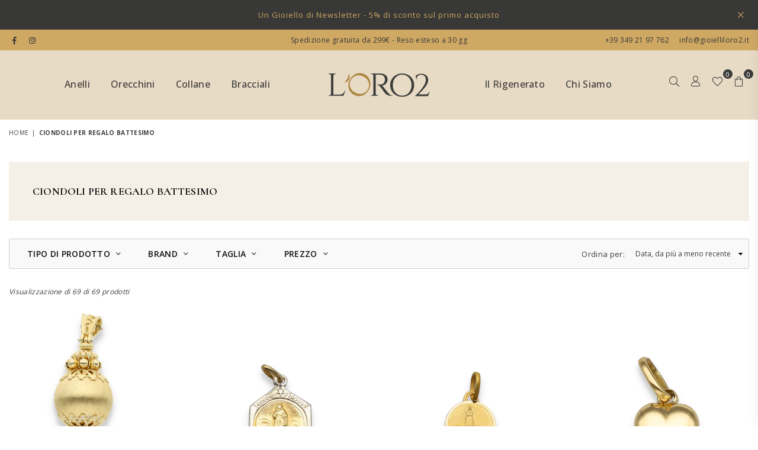

--- FILE ---
content_type: text/html; charset=utf-8
request_url: https://www.gioielliloro2.it/collections/ciondoli-per-regalo-battesimo
body_size: 29386
content:
<!doctype html>
<html class="no-js" lang="it" >
<head>




   <title>Ciondoli per regalo battesimo</title>





<!-- seo-booster-json-ld-Breadcrumb -->
<script type="application/ld+json">
    {
        "@context": "http://schema.org",
        "@type": "BreadcrumbList",
        "itemListElement": [{
            "@type": "ListItem",
            "position": 1,
            "item": {
                "@type": "Website",
                "@id": "https://www.gioielliloro2.it",
                "name": "Gioielli Loro 2"
            }
        },{
                "@type": "ListItem",
                "position": 2,
                "item": {
                    "@id":  "https://www.gioielliloro2.it/collections/ciondoli-per-regalo-battesimo",
                    "name": "Ciondoli per regalo battesimo"
                }
            }]

 }
</script>



  <meta name="google-site-verification" content="GLCLvBb2QaHeUYOWuNP2yl-5Kw0tJLLCEO3GoRmF_IE" />

  

<!-- Hotjar Tracking Code for https://www.gioielliloro2.it -->
<script>
    (function(h,o,t,j,a,r){
        h.hj=h.hj||function(){(h.hj.q=h.hj.q||[]).push(arguments)};
        h._hjSettings={hjid:3122058,hjsv:6};
        a=o.getElementsByTagName('head')[0];
        r=o.createElement('script');r.async=1;
        r.src=t+h._hjSettings.hjid+j+h._hjSettings.hjsv;
        a.appendChild(r);
    })(window,document,'https://static.hotjar.com/c/hotjar-','.js?sv=');
</script>
  <!-- End Hotjar Tracking Code for https://www.gioielliloro2.it --><meta charset="utf-8"><meta http-equiv="X-UA-Compatible" content="IE=edge,chrome=1"><meta name="viewport" content="width=device-width, initial-scale=1.0, maximum-scale=1.0, user-scalable=no"><meta name="theme-color" content="#000000"><meta name="format-detection" content="telephone=no"><link rel="canonical" href="https://www.gioielliloro2.it/collections/ciondoli-per-regalo-battesimo"><meta name="google-site-verification" content="Bd1u9pvj722sGVEa_JLqKMrjoFStj1_J0egkUheN6oU" /><link rel="dns-prefetch" href="https://www.gioielliloro2.it" crossorigin><link rel="dns-prefetch" href="https://gioielli-loro-2.myshopify.com" crossorigin><link rel="dns-prefetch" href="https://cdn.shopify.com" crossorigin><link rel="dns-prefetch" href="https://fonts.shopifycdn.com" crossorigin><link rel="preconnect" href="https//fonts.shopifycdn.com/" crossorigin><link rel="preconnect" href="https//cdn.shopify.com" crossorigin><link rel="shortcut icon" href="//www.gioielliloro2.it/cdn/shop/files/favicon_loro2_32x32.png?v=1660804462" type="image/png"><link rel="apple-touch-icon-precomposed" type="image/png" sizes="152x152" href="//www.gioielliloro2.it/cdn/shop/files/favicon_loro2_152x.png?v=1660804462"><!-- /snippets/social-meta-tags.liquid --> <meta name="keywords" content="Gioielli Loro 2, www.gioielliloro2.it" /><meta name="author" content="Syfer Group Srl"><meta property="og:site_name" content="Gioielli Loro 2"><meta property="og:url" content="https://www.gioielliloro2.it/collections/ciondoli-per-regalo-battesimo"><meta property="og:title" content="Ciondoli per regalo battesimo"><meta property="og:type" content="product.group"><meta property="og:description" content="Stupisci chi ami con gioielli rigenerati firmati Loro2! A vostra disposizione anche gli articoli dei migliori brand! Pagamenti sicuri e spedizioni veloci. Acquista ora ed indossa un'emozione!"><meta property="og:image" content="http://www.gioielliloro2.it/cdn/shop/files/loro2_512_-_Modificata_1200x1200.png?v=1662115729"><meta property="og:image:secure_url" content="https://www.gioielliloro2.it/cdn/shop/files/loro2_512_-_Modificata_1200x1200.png?v=1662115729"><meta name="twitter:card" content="summary_large_image"><meta name="twitter:title" content="Ciondoli per regalo battesimo"><meta name="twitter:description" content="Stupisci chi ami con gioielli rigenerati firmati Loro2! A vostra disposizione anche gli articoli dei migliori brand! Pagamenti sicuri e spedizioni veloci. Acquista ora ed indossa un'emozione!">
<link rel="preload" as="style" href="//www.gioielliloro2.it/cdn/shop/t/13/assets/theme.css?v=176029453258580619681696952060"><link rel="preconnect" href="https://fonts.googleapis.com"><link rel="preconnect" href="https://fonts.gstatic.com" crossorigin><link href="https://fonts.googleapis.com/css2?family=Open+Sans:wght@300;400;500;600;700;800;900&family=Cormorant:wght@300;400;500;600;700;800;900&display=swap" rel="stylesheet"><style type="text/css">:root{--ft1:Open Sans;--ft2:Cormorant;--ft3:Open Sans;--site_gutter:15px;--grid_gutter:30px;--grid_gutter_sm:15px;--input_height:38px;--input_height_sm:32px;--error:#d20000}@media (prefers-reduced-motion:no-preference){:root{scroll-behavior:smooth}}*,::after,::before{box-sizing:border-box}html{overflow-x:hidden}article,aside,details,figcaption,figure,footer,header,hgroup,main,menu,nav,section,summary{display:block}body,button,input,select,textarea{ font-family:-apple-system, BlinkMacSystemFont,"Segoe UI","Roboto","Oxygen","Ubuntu","Cantarell","Fira Sans","Droid Sans","Helvetica Neue",sans-serif;-webkit-font-smoothing:antialiased;-webkit-text-size-adjust:100%}a{background-color:transparent;text-decoration:none}a,img{outline:0!important;border:0}a,a:after, a:before,.anim{transition:all .3s ease-in-out}a:focus, a:hover{outline:0!important}code,pre{font-family:Consolas, monospace;font-size:1em}pre{overflow:auto}small,.txt--minor,.small-font{font-size:80%}.small-font {font-size:90%;}sub,sup{font-size:75%;line-height:0;position:relative;vertical-align:baseline}sup{top:-.5em}sub{bottom:-.25em}img{max-width:100%;border:0}table{width:100%;border-collapse:collapse;border-spacing:0}td,th{padding:0}textarea{overflow:auto;-webkit-appearance:none;-moz-appearance:none}[tabindex='-1']:focus{outline:0}form{margin:0}legend{border:0;padding:0}button,input,optgroup,select,textarea{color:inherit;font:inherit;margin:0;outline:0}button[disabled],input[disabled]{cursor:default}input[type=text],input[type=email],input[type=number],input[type=password],input[type=search],input[type=tel]{-webkit-appearance:none;-moz-appearance:none}button{cursor:pointer}input[type=submit]{cursor:pointer}[type=checkbox]+label,[type=radio]+label {display:inline-block;margin-bottom:0}label[for]{cursor:pointer}textarea{min-height:100px;resize:none;}input[type=checkbox],input[type=radio]{margin:0 5px 0 0;vertical-align:middle}select::-ms-expand{display:none}[role=button],a,button,input,label,select,textarea{touch-action:manipulation}.clearfix::after{content:'';display:table;clear:both}.clear{clear:both}.fallback_txt,.hidden_txt{position:absolute!important;overflow:hidden;clip:rect(0 0 0 0);height:1px;width:1px;margin:-1px;padding:0;border:0}.v_hidden,[data-shopify-xr-hidden]{visibility:hidden}.of_hidden{overflow:hidden}.of_auto{overflow:auto}.js-focus-hidden:focus{outline:0}.no-js:not(html),.no-js .js{display:none}.no-js .no-js:not(html){display:block}.skip-link:focus{clip:auto;width:auto;height:auto;margin:0;color:#111;background-color:#fff;padding:10px;opacity:1;z-index:10000;transition:none}blockquote{background:#f8f8f8;font-weight:600;font-size:15px;font-style:normal;text-align:center;padding:0 30px;margin:0}blockquote p+cite{margin-top:7.5px}blockquote cite{display:block;font-size:13px;font-style:inherit}p{margin:0 0 20px 0}p:last-child{margin-bottom:0}.fine-print{font-size:1.07692em;font-style:italic;margin:20px 0}.txt--emphasis{font-style:italic}svg:not(:root){overflow:hidden}.icon{display:inline-block;width:20px;height:20px;vertical-align:middle;fill:currentColor}.no-svg .icon{display:none}svg.icon:not(.icon--full-color) *{fill:inherit;stroke:inherit}.no-svg .fallback-txt{position:static!important;overflow:inherit;clip:none;height:auto;width:auto;margin:0}ol, ul{margin:0;padding:0}ol{list-style:decimal}li{list-style:none}.tb-wrap{max-width:100%;overflow:auto;-webkit-overflow-scrolling:touch}.vd-wrap{position:relative;overflow:hidden;max-width:100%;padding-bottom:56.25%;height:auto}.vd-wrap iframe{position:absolute;top:0;left:0;width:100%;height:100%}.form-vertical input,.form-vertical select,.form-vertical textarea{display:block;width:100%}.form-vertical [type=checkbox],.form-vertical [type=radio]{display:inline-block;width:auto;margin-right:5px}.grid{list-style:none;padding:0;margin:0 -15px;}.grid::after{content:'';display:table;clear:both}.grid__item{ padding-left:15px;padding-right:15px;float:left;width:100%}@media only screen and (max-width:1024px){.grid{margin:0 -7.5px}.grid__item{padding-left:7.5px;padding-right:7.5px}}.grid__item[class*="--push"]{position:relative}.grid--rev{direction:rtl;text-align:left}.grid--rev>.grid__item{direction:ltr;text-align:left;float:right}.col-1,.one-whole{width:100%}.col-2,.five-tenths,.four-eighths,.one-half,.three-sixths,.two-quarters,.wd-50{width:50%}.col-3,.one-third,.two-sixths{width:33.33333%}.four-sixths,.two-thirds{width:66.66667%}.col-4,.one-quarter,.two-eighths{width:25%}.six-eighths,.three-quarters{width:75%}.col-5,.one-fifth,.two-tenths{width:20%}.four-tenths,.two-fifths,.wd-40{width:40%}.six-tenths,.three-fifths,.wd-60{width:60%}.eight-tenths,.four-fifths,.wd-80{width:80%}.col-6,.one-sixth{width:16.66667%}.five-sixths{width:83.33333%}.col-7,.one-seventh{width:14.28571%}.col-8,.one-eighth{width:12.5%}.three-eighths{width:37.5%}.five-eighths{width:62.5%}.seven-eighths{width:87.5%}.col-9,.one-nineth{width:11.11111%}.col-10,.one-tenth{width:10%}.three-tenths,.wd-30{width:30%}.seven-tenths,.wd-70{width:70%}.nine-tenths,.wd-90{width:90%}.show{display:block!important}.hide{display:none!important}@media only screen and (min-width:767px){.medium-up--one-whole{width:100%}.medium-up--five-tenths,.medium-up--four-eighths,.medium-up--one-half,.medium-up--three-sixths,.medium-up--two-quarters{width:50%}.medium-up--one-third,.medium-up--two-sixths{width:33.33333%}.medium-up--four-sixths,.medium-up--two-thirds{width:66.66667%}.medium-up--one-quarter,.medium-up--two-eighths{width:25%}.medium-up--six-eighths,.medium-up--three-quarters{width:75%}.medium-up--one-fifth,.medium-up--two-tenths{width:20%}.medium-up--four-tenths,.medium-up--two-fifths{width:40%}.medium-up--six-tenths,.medium-up--three-fifths{width:60%}.medium-up--eight-tenths,.medium-up--four-fifths{width:80%}.medium-up--one-sixth{width:16.66667%}.medium-up--five-sixths{width:83.33333%}.medium-up--one-seventh{width:14.28571%}.medium-up--one-eighth{width:12.5%}.medium-up--three-eighths{width:37.5%}.medium-up--five-eighths{width:62.5%}.medium-up--seven-eighths{width:87.5%}.medium-up--one-nineth{width:11.11111%}.medium-up--one-tenth{width:10%}.medium-up--three-tenths{width:30%}.medium-up--seven-tenths{width:70%}.medium-up--nine-tenths{width:90%}.grid--uniform .medium-up--five-tenths:nth-child(2n+1),.grid--uniform .medium-up--four-eighths:nth-child(2n+1),.grid--uniform .medium-up--one-eighth:nth-child(8n+1),.grid--uniform .medium-up--one-fifth:nth-child(5n+1),.grid--uniform .medium-up--one-half:nth-child(2n+1),.grid--uniform .medium-up--one-quarter:nth-child(4n+1),.grid--uniform .medium-up--one-seventh:nth-child(7n+1),.grid--uniform .medium-up--one-sixth:nth-child(6n+1),.grid--uniform .medium-up--one-third:nth-child(3n+1),.grid--uniform .medium-up--three-sixths:nth-child(2n+1),.grid--uniform .medium-up--two-eighths:nth-child(4n+1),.grid--uniform .medium-up--two-sixths:nth-child(3n+1){clear:both}.medium-up--show{display:block!important}.medium-up--hide{display:none!important}}@media only screen and (min-width:1025px){.large-up--one-whole{width:100%}.large-up--five-tenths,.large-up--four-eighths,.large-up--one-half,.large-up--three-sixths,.large-up--two-quarters{width:50%}.large-up--one-third,.large-up--two-sixths{width:33.33333%}.large-up--four-sixths,.large-up--two-thirds{width:66.66667%}.large-up--one-quarter,.large-up--two-eighths{width:25%}.large-up--six-eighths,.large-up--three-quarters{width:75%}.large-up--one-fifth,.large-up--two-tenths{width:20%}.large-up--four-tenths,.large-up--two-fifths{width:40%}.large-up--six-tenths,.large-up--three-fifths{width:60%}.large-up--eight-tenths,.large-up--four-fifths{width:80%}.large-up--one-sixth{width:16.66667%}.large-up--five-sixths{width:83.33333%}.large-up--one-seventh{width:14.28571%}.large-up--one-eighth{width:12.5%}.large-up--three-eighths{width:37.5%}.large-up--five-eighths{width:62.5%}.large-up--seven-eighths{width:87.5%}.large-up--one-nineth{width:11.11111%}.large-up--one-tenth{width:10%}.large-up--three-tenths{width:30%}.large-up--seven-tenths{width:70%}.large-up--nine-tenths{width:90%}.grid--uniform .large-up--five-tenths:nth-child(2n+1),.grid--uniform .large-up--four-eighths:nth-child(2n+1),.grid--uniform .large-up--one-eighth:nth-child(8n+1),.grid--uniform .large-up--one-fifth:nth-child(5n+1),.grid--uniform .large-up--one-half:nth-child(2n+1),.grid--uniform .large-up--one-quarter:nth-child(4n+1),.grid--uniform .large-up--one-seventh:nth-child(7n+1),.grid--uniform .large-up--one-sixth:nth-child(6n+1),.grid--uniform .large-up--one-third:nth-child(3n+1),.grid--uniform .large-up--three-sixths:nth-child(2n+1),.grid--uniform .large-up--two-eighths:nth-child(4n+1),.grid--uniform .large-up--two-sixths:nth-child(3n+1){clear:both}.large-up--show{display:block!important}.large-up--hide{display:none!important}}@media only screen and (min-width:1280px){.widescreen--one-whole{width:100%}.widescreen--five-tenths,.widescreen--four-eighths,.widescreen--one-half,.widescreen--three-sixths,.widescreen--two-quarters{width:50%}.widescreen--one-third,.widescreen--two-sixths{width:33.33333%}.widescreen--four-sixths,.widescreen--two-thirds{width:66.66667%}.widescreen--one-quarter,.widescreen--two-eighths{width:25%}.widescreen--six-eighths,.widescreen--three-quarters{width:75%}.widescreen--one-fifth,.widescreen--two-tenths{width:20%}.widescreen--four-tenths,.widescreen--two-fifths{width:40%}.widescreen--six-tenths,.widescreen--three-fifths{width:60%}.widescreen--eight-tenths,.widescreen--four-fifths{width:80%}.widescreen--one-sixth{width:16.66667%}.widescreen--five-sixths{width:83.33333%}.widescreen--one-seventh{width:14.28571%}.widescreen--one-eighth{width:12.5%}.widescreen--three-eighths{width:37.5%}.widescreen--five-eighths{width:62.5%}.widescreen--seven-eighths{width:87.5%}.widescreen--one-nineth{width:11.11111%}.widescreen--one-tenth{width:10%}.widescreen--three-tenths{width:30%}.widescreen--seven-tenths{width:70%}.widescreen--nine-tenths{width:90%}.grid--uniform .widescreen--five-tenths:nth-child(2n+1),.grid--uniform .widescreen--four-eighths:nth-child(2n+1),.grid--uniform .widescreen--one-eighth:nth-child(8n+1),.grid--uniform .widescreen--one-fifth:nth-child(5n+1),.grid--uniform .widescreen--one-half:nth-child(2n+1),.grid--uniform .widescreen--one-quarter:nth-child(4n+1),.grid--uniform .widescreen--one-seventh:nth-child(7n+1),.grid--uniform .widescreen--one-sixth:nth-child(6n+1),.grid--uniform .widescreen--one-third:nth-child(3n+1),.grid--uniform .widescreen--three-sixths:nth-child(2n+1),.grid--uniform .widescreen--two-eighths:nth-child(4n+1),.grid--uniform .widescreen--two-sixths:nth-child(3n+1){clear:both}.widescreen--show{display:block!important}.widescreen--hide{display:none!important}}@media only screen and (min-width:767px) and (max-width:1024px){.medium--one-whole{width:100%}.medium--five-tenths,.medium--four-eighths,.medium--one-half,.medium--three-sixths,.medium--two-quarters{width:50%}.medium--one-third,.medium--two-sixths{width:33.33333%}.medium--four-sixths,.medium--two-thirds{width:66.66667%}.medium--one-quarter,.medium--two-eighths{width:25%}.medium--six-eighths,.medium--three-quarters{width:75%}.medium--one-fifth,.medium--two-tenths{width:20%}.medium--four-tenths,.medium--two-fifths{width:40%}.medium--six-tenths,.medium--three-fifths{width:60%}.medium--eight-tenths,.medium--four-fifths{width:80%}.medium--one-sixth{width:16.66667%}.medium--five-sixths{width:83.33333%}.medium--one-seventh{width:14.28571%}.medium--one-eighth{width:12.5%}.medium--three-eighths{width:37.5%}.medium--five-eighths{width:62.5%}.medium--seven-eighths{width:87.5%}.medium--one-nineth{width:11.11111%}.medium--one-tenth{width:10%}.medium--three-tenths{width:30%}.medium--seven-tenths{width:70%}.medium--nine-tenths{width:90%}.grid--uniform .medium--five-tenths:nth-child(2n+1),.grid--uniform .medium--four-eighths:nth-child(2n+1),.grid--uniform .medium--one-eighth:nth-child(8n+1),.grid--uniform .medium--one-fifth:nth-child(5n+1),.grid--uniform .medium--one-half:nth-child(2n+1),.grid--uniform .medium--one-quarter:nth-child(4n+1),.grid--uniform .medium--one-seventh:nth-child(7n+1),.grid--uniform .medium--one-sixth:nth-child(6n+1),.grid--uniform .medium--one-third:nth-child(3n+1),.grid--uniform .medium--three-sixths:nth-child(2n+1),.grid--uniform .medium--two-eighths:nth-child(4n+1),.grid--uniform .medium--two-sixths:nth-child(3n+1){clear:both}.medium--show{display:block!important}.medium--hide{display:none!important}}@media only screen and (max-width:766px){.grid{margin:0 -5px}.grid__item{padding-left:5px;padding-right:5px}.small--one-whole{width:100%}.small--five-tenths,.small--four-eighths,.small--one-half,.small--three-sixths,.small--two-quarters{width:50%}.small--one-third,.small--two-sixths{width:33.33333%}.small--four-sixths,.small--two-thirds{width:66.66667%}.small--one-quarter,.small--two-eighths{width:25%}.small--six-eighths,.small--three-quarters{width:75%}.small--one-fifth,.small--two-tenths{width:20%}.small--four-tenths,.small--two-fifths{width:40%}.small--six-tenths,.small--three-fifths{width:60%}.small--eight-tenths,.small--four-fifths{width:80%}.small--one-sixth{width:16.66667%}.small--five-sixths{width:83.33333%}.small--one-seventh{width:14.28571%}.small--one-eighth{width:12.5%}.small--three-eighths{width:37.5%}.small--five-eighths{width:62.5%}.small--seven-eighths{width:87.5%}.small--one-nineth{width:11.11111%}.small--one-tenth{width:10%}.small--three-tenths{width:30%}.small--seven-tenths{width:70%}.small--nine-tenths{width:90%}.grid--uniform .small--five-tenths:nth-child(2n+1),.grid--uniform .small--four-eighths:nth-child(2n+1),.grid--uniform .small--one-eighth:nth-child(8n+1),.grid--uniform .small--one-half:nth-child(2n+1),.grid--uniform .small--one-quarter:nth-child(4n+1),.grid--uniform .small--one-seventh:nth-child(7n+1),.grid--uniform .small--one-sixth:nth-child(6n+1),.grid--uniform .small--one-third:nth-child(3n+1),.grid--uniform .small--three-sixths:nth-child(2n+1),.grid--uniform .small--two-eighths:nth-child(4n+1),.grid--uniform .small--two-sixths:nth-child(3n+1),.grid--uniform.small--one-fifth:nth-child(5n+1){clear:both}.small--show{display:block!important}.small--hide{display:none!important}}.grid-tbl{display:table;table-layout:fixed;width:100%}.grid-tbl>.grid-col,.grid-tbl>.grid__item{float:none;display:table-cell;vertical-align:middle}.grid-products {margin:0 -15.0px;}.grid-products .grid__item{ padding-left:15.0px;padding-right:15.0px;}.m_auto {margin-left:auto;margin-right:auto}.m0 {margin:0!important}.mt0 {margin-top:0!important}.ml0 {margin-left:0!important}.mr0 {margin-right:0!important}.mb0 {margin-bottom:0!important}.ml5 {margin-left:5px}.mt5 {margin-top:5px}.mr5 {margin-right:5px}.mb5 {margin-bottom:5px}.ml10 {margin-left:10px}.mt10 {margin-top:10px}.mr10 {margin-right:10px}.mb10 {margin-bottom:10px}.ml15 {margin-left:15px}.mt15 {margin-top:15px}.mr15 {margin-right:15px}.mb15 {margin-bottom:15px}.ml20 {margin-left:20px}.mt20 {margin-top:20px}.mr20 {margin-right:20px}.mb20 {margin-bottom:20px}.ml25 {margin-left:25px}.mt25 {margin-top:25px}.mr25 {margin-right:25px}.mb25 {margin-bottom:25px}.ml30 {margin-left:30px}.mt30 {margin-top:30px}.mr30 {margin-right:30px}.mb30 {margin-bottom:30px}.pd0 {padding:0!important}.pd_t {padding-top:0}.pd_l {padding-left:0}.pd_r {padding-right:0}.pd_b {padding-bottom:0}.p5 {padding:5px}.p10 {padding:10px}.p15 {padding:15px}.p20 {padding:20px}.p25 {padding:25px}.p30 {padding:30px}.mt1 { margin-top:1px;}.mt2 { margin-top:2px;}.mt3 { margin-top:3px;}.mt4 { margin-top:4px;}.bdr_rd0{border-radius:0}.bdr_rd3{border-radius:3px}.bdr_rd4{border-radius:4px}.bdr_rd5{border-radius:5px}.bdr_rd6{border-radius:6px}.bdr_rd7{border-radius:7px}.bdr_rd8{border-radius:8px}.bdr_rd9{border-radius:9px}.bdr_rd10{border-radius:10px}.bdr_rd15{border-radius:15px}.bdr_rd50{border-radius:50%}.db{display:block}.dbi{display:inline-block}.dn {display:none}.pa {position:absolute}.pr {position:relative}.fwl{font-weight:300}.fwr{font-weight:400}.fwm{font-weight:500}.fwsb{font-weight:600}b,strong,.fwb{font-weight:700}em,.em{font-style:italic}.ttu{text-transform:uppercase}.ttl{text-transform:lowercase}.ttc{text-transform:capitalize}.ttn{text-transform:none}.tdn {text-decoration:none!important}.tdu {text-decoration:underline}.grid-sizer{width:25%;position:absolute}.w_auto {width:auto!important}.h_auto{height:auto}.w_100{width:100%!important}.h_100{height:100%!important}.img_fl{display:block;width:100%;height:auto}.imgWrapper{display:block;margin:auto}.bgImg{background-size:cover;background-repeat:no-repeat;background-position:center}.fl{display:flex}.fl1{flex:1}.f-row{flex-direction:row}.f-col{flex-direction:column}.f-wrap{flex-wrap:wrap}.f-nowrap{flex-wrap:nowrap}.f-jcs{justify-content:flex-start}.f-jce{justify-content:flex-end}.f-jcc{justify-content:center}.f-jcsb{justify-content:space-between}.f-jcsa{justify-content:space-around}.f-jcse{justify-content:space-evenly}.f-ais{align-items:flex-start}.f-aie{align-items:flex-end}.f-aic{align-items:center}.f-aib{align-items:baseline}.f-aist{align-items:stretch}.f-acs{align-content:flex-start}.f-ace{align-content:flex-end}.f-acc{align-content:center}.f-acsb{align-content:space-between}.f-acsa{align-content:space-around}.f-acst{align-content:stretch}.f-asa{align-self:auto}.f-ass{align-self:flex-start}.f-ase{align-self:flex-end}.f-asc{align-self:center}.f-asb{align-self:baseline}.f-asst{align-self:stretch}.order0{order:0}.order1{order:1}.order2{order:2}.order3{order:3}.tl{text-align:left!important}.tc{text-align:center!important}.tr{text-align:right!important}.tjc{text-align:justify;}@media (min-width:768px){.tl-md{text-align:left!important}.tc-md{text-align:center!important}.tr-md{text-align:right!important}.f-row-md{flex-direction:row}.f-col-md{flex-direction:column}.f-wrap-md{flex-wrap:wrap}.f-nowrap-md{flex-wrap:nowrap}.f-jcs-md{justify-content:flex-start}.f-jce-md{justify-content:flex-end}.f-jcc-md{justify-content:center}.f-jcsb-md{justify-content:space-between}.f-jcsa-md{justify-content:space-around}.f-jcse-md{justify-content:space-evenly}.f-ais-md{align-items:flex-start}.f-aie-md{align-items:flex-end}.f-aic-md{align-items:center}.f-aib-md{align-items:baseline}.f-aist-md{align-items:stretch}.f-acs-md{align-content:flex-start}.f-ace-md{align-content:flex-end}.f-acc-md{align-content:center}.f-acsb-md{align-content:space-between}.f-acsa-md{align-content:space-around}.f-acst-md{align-content:stretch}.f-asa-md{align-self:auto}.f-ass-md{align-self:flex-start}.f-ase-md{align-self:flex-end}.f-asc-md{align-self:center}.f-asb-md{align-self:baseline}.f-asst-md{align-self:stretch}}@media (min-width:1025px){.f-row-lg{flex-direction:row}.f-col-lg{flex-direction:column}.f-wrap-lg{flex-wrap:wrap}.f-nowrap-lg{flex-wrap:nowrap}.tl-lg {text-align:left!important}.tc-lg {text-align:center!important}.tr-lg {text-align:right!important}}@media (min-width:1280px){.f-wrap-xl{flex-wrap:wrap}.f-col-xl{flex-direction:column}.tl-xl {text-align:left!important}.tc-xl {text-align:center!important}.tr-xl {text-align:right!important}}@font-face{font-family:Adorn-Icons;src:url("//www.gioielliloro2.it/cdn/shop/t/13/assets/adorn-icons.woff2?v=23110375483909177801696951002") format('woff2'),url("//www.gioielliloro2.it/cdn/shop/t/13/assets/adorn-icons.woff?v=3660380726993999231696951002") format('woff');font-weight:400;font-style:normal;font-display:swap}.at{font:normal normal normal 15px/1 Adorn-Icons;speak:none;text-transform:none;display:inline-block;vertical-align:middle;text-rendering:auto;-webkit-font-smoothing:antialiased;-moz-osx-font-smoothing:grayscale}</style><link href="//www.gioielliloro2.it/cdn/shop/t/13/assets/theme.css?v=176029453258580619681696952060" rel="stylesheet" type="text/css" media="all" /><link href="//www.gioielliloro2.it/cdn/shop/t/13/assets/collection.css?v=42454808365238036261696952060" rel="stylesheet" type="text/css" media="all" /><link rel="preload" href="//www.gioielliloro2.it/cdn/shop/t/13/assets/jquery.min.js?v=11054033913403182911696951002" as="script"><link rel="preload" href="//www.gioielliloro2.it/cdn/shop/t/13/assets/vendor.min.js?v=53531327463237195191696951002" as="script"><script src="//www.gioielliloro2.it/cdn/shop/t/13/assets/jquery.min.js?v=11054033913403182911696951002" ></script><script>var theme = {strings:{addToCart:"Aggiungi al carrello",soldOut:"Esaurito",unavailable:"Esaurito",showMore:"Mostra di più",showLess:"Mostra meno"},mlcurrency:false,moneyFormat:"€{{amount_with_comma_separator}}",currencyFormat:"money_format",shopCurrency:"EUR",autoCurrencies:true,money_currency_format:"€{{amount_with_comma_separator}} EUR",money_format:"€{{amount_with_comma_separator}}",ajax_cart:true,fixedHeader:false,animation:false,animationMobile:true,searchresult:"Vedi tutti i risultati",wlAvailable:"Disponibile in wishlist",rtl:false,days:"Giorni",hours:"Ore",minuts:"Minuti",seconds:"Secondi",};document.documentElement.className = document.documentElement.className.replace('no-js', 'js');window.lazySizesConfig = window.lazySizesConfig || {};window.lazySizesConfig.loadMode = 1;window.lazySizesConfig.expand = 10;window.lazySizesConfig.expFactor = 1.5;window.lazySizesConfig.loadHidden = false;var Metatheme = null,thm = 'Optimal', shpeml = 'info@gioielliloro2.it', dmn = window.location.hostname;</script><script src="//www.gioielliloro2.it/cdn/shop/t/13/assets/vendor.min.js?v=53531327463237195191696951002" defer="defer"></script>
<script>window.performance && window.performance.mark && window.performance.mark('shopify.content_for_header.start');</script><meta name="google-site-verification" content="GLCLvBb2QaHeUYOWuNP2yl-5Kw0tJLLCEO3GoRmF_IE">
<meta name="facebook-domain-verification" content="wpjgrzkmhholkydkshzvz0g9p1h9pw">
<meta id="shopify-digital-wallet" name="shopify-digital-wallet" content="/59308474461/digital_wallets/dialog">
<meta name="shopify-checkout-api-token" content="a8e6182393563f9108812b6c0b52bc92">
<meta id="in-context-paypal-metadata" data-shop-id="59308474461" data-venmo-supported="false" data-environment="production" data-locale="it_IT" data-paypal-v4="true" data-currency="EUR">
<link rel="alternate" type="application/atom+xml" title="Feed" href="/collections/ciondoli-per-regalo-battesimo.atom" />
<link rel="next" href="/collections/ciondoli-per-regalo-battesimo?page=2">
<link rel="alternate" hreflang="x-default" href="https://www.gioielliloro2.it/collections/ciondoli-per-regalo-battesimo">
<link rel="alternate" hreflang="it" href="https://www.gioielliloro2.it/collections/ciondoli-per-regalo-battesimo">
<link rel="alternate" hreflang="en" href="https://www.gioielliloro2.it/en/collections/ciondoli-per-regalo-battesimo">
<link rel="alternate" type="application/json+oembed" href="https://www.gioielliloro2.it/collections/ciondoli-per-regalo-battesimo.oembed">
<script async="async" src="/checkouts/internal/preloads.js?locale=it-IT"></script>
<script id="apple-pay-shop-capabilities" type="application/json">{"shopId":59308474461,"countryCode":"IT","currencyCode":"EUR","merchantCapabilities":["supports3DS"],"merchantId":"gid:\/\/shopify\/Shop\/59308474461","merchantName":"Gioielli Loro 2","requiredBillingContactFields":["postalAddress","email"],"requiredShippingContactFields":["postalAddress","email"],"shippingType":"shipping","supportedNetworks":["visa","maestro","masterCard","amex"],"total":{"type":"pending","label":"Gioielli Loro 2","amount":"1.00"},"shopifyPaymentsEnabled":true,"supportsSubscriptions":true}</script>
<script id="shopify-features" type="application/json">{"accessToken":"a8e6182393563f9108812b6c0b52bc92","betas":["rich-media-storefront-analytics"],"domain":"www.gioielliloro2.it","predictiveSearch":true,"shopId":59308474461,"locale":"it"}</script>
<script>var Shopify = Shopify || {};
Shopify.shop = "gioielli-loro-2.myshopify.com";
Shopify.locale = "it";
Shopify.currency = {"active":"EUR","rate":"1.0"};
Shopify.country = "IT";
Shopify.theme = {"name":"Copia di Syfer","id":154016907613,"schema_name":"Optimal","schema_version":"v1.9","theme_store_id":null,"role":"main"};
Shopify.theme.handle = "null";
Shopify.theme.style = {"id":null,"handle":null};
Shopify.cdnHost = "www.gioielliloro2.it/cdn";
Shopify.routes = Shopify.routes || {};
Shopify.routes.root = "/";</script>
<script type="module">!function(o){(o.Shopify=o.Shopify||{}).modules=!0}(window);</script>
<script>!function(o){function n(){var o=[];function n(){o.push(Array.prototype.slice.apply(arguments))}return n.q=o,n}var t=o.Shopify=o.Shopify||{};t.loadFeatures=n(),t.autoloadFeatures=n()}(window);</script>
<script id="shop-js-analytics" type="application/json">{"pageType":"collection"}</script>
<script defer="defer" async type="module" src="//www.gioielliloro2.it/cdn/shopifycloud/shop-js/modules/v2/client.init-shop-cart-sync_B0kkjBRt.it.esm.js"></script>
<script defer="defer" async type="module" src="//www.gioielliloro2.it/cdn/shopifycloud/shop-js/modules/v2/chunk.common_AgTufRUD.esm.js"></script>
<script type="module">
  await import("//www.gioielliloro2.it/cdn/shopifycloud/shop-js/modules/v2/client.init-shop-cart-sync_B0kkjBRt.it.esm.js");
await import("//www.gioielliloro2.it/cdn/shopifycloud/shop-js/modules/v2/chunk.common_AgTufRUD.esm.js");

  window.Shopify.SignInWithShop?.initShopCartSync?.({"fedCMEnabled":true,"windoidEnabled":true});

</script>
<script>(function() {
  var isLoaded = false;
  function asyncLoad() {
    if (isLoaded) return;
    isLoaded = true;
    var urls = ["https:\/\/static.klaviyo.com\/onsite\/js\/klaviyo.js?company_id=RYifKE\u0026shop=gioielli-loro-2.myshopify.com","https:\/\/static.klaviyo.com\/onsite\/js\/klaviyo.js?company_id=RYifKE\u0026shop=gioielli-loro-2.myshopify.com","https:\/\/cdn.nfcube.com\/instafeed-5d3db74c3bfe5e36e25997a8438ccf26.js?shop=gioielli-loro-2.myshopify.com","https:\/\/tseish-app.connect.trustedshops.com\/esc.js?apiBaseUrl=aHR0cHM6Ly90c2Vpc2gtYXBwLmNvbm5lY3QudHJ1c3RlZHNob3BzLmNvbQ==\u0026instanceId=Z2lvaWVsbGktbG9yby0yLm15c2hvcGlmeS5jb20=\u0026shop=gioielli-loro-2.myshopify.com","https:\/\/s3.eu-west-1.amazonaws.com\/production-klarna-il-shopify-osm\/0b7fe7c4a98ef8166eeafee767bc667686567a25\/gioielli-loro-2.myshopify.com-1759132375505.js?shop=gioielli-loro-2.myshopify.com","https:\/\/worldztool.com\/apiV2\/shopify-2.2\/scripts\/load.js?shop=gioielli-loro-2.myshopify.com","https:\/\/worldztool.com\/apiV2\/shopify-2.2\/scripts\/cart.js?shop=gioielli-loro-2.myshopify.com"];
    for (var i = 0; i < urls.length; i++) {
      var s = document.createElement('script');
      s.type = 'text/javascript';
      s.async = true;
      s.src = urls[i];
      var x = document.getElementsByTagName('script')[0];
      x.parentNode.insertBefore(s, x);
    }
  };
  if(window.attachEvent) {
    window.attachEvent('onload', asyncLoad);
  } else {
    window.addEventListener('load', asyncLoad, false);
  }
})();</script>
<script id="__st">var __st={"a":59308474461,"offset":3600,"reqid":"8d2851a7-e00e-46e8-8ba3-7473fb8dde2c-1768596405","pageurl":"www.gioielliloro2.it\/collections\/ciondoli-per-regalo-battesimo","u":"85412ed45c92","p":"collection","rtyp":"collection","rid":622868726109};</script>
<script>window.ShopifyPaypalV4VisibilityTracking = true;</script>
<script id="form-persister">!function(){'use strict';const t='contact',e='new_comment',n=[[t,t],['blogs',e],['comments',e],[t,'customer']],o='password',r='form_key',c=['recaptcha-v3-token','g-recaptcha-response','h-captcha-response',o],s=()=>{try{return window.sessionStorage}catch{return}},i='__shopify_v',u=t=>t.elements[r],a=function(){const t=[...n].map((([t,e])=>`form[action*='/${t}']:not([data-nocaptcha='true']) input[name='form_type'][value='${e}']`)).join(',');var e;return e=t,()=>e?[...document.querySelectorAll(e)].map((t=>t.form)):[]}();function m(t){const e=u(t);a().includes(t)&&(!e||!e.value)&&function(t){try{if(!s())return;!function(t){const e=s();if(!e)return;const n=u(t);if(!n)return;const o=n.value;o&&e.removeItem(o)}(t);const e=Array.from(Array(32),(()=>Math.random().toString(36)[2])).join('');!function(t,e){u(t)||t.append(Object.assign(document.createElement('input'),{type:'hidden',name:r})),t.elements[r].value=e}(t,e),function(t,e){const n=s();if(!n)return;const r=[...t.querySelectorAll(`input[type='${o}']`)].map((({name:t})=>t)),u=[...c,...r],a={};for(const[o,c]of new FormData(t).entries())u.includes(o)||(a[o]=c);n.setItem(e,JSON.stringify({[i]:1,action:t.action,data:a}))}(t,e)}catch(e){console.error('failed to persist form',e)}}(t)}const f=t=>{if('true'===t.dataset.persistBound)return;const e=function(t,e){const n=function(t){return'function'==typeof t.submit?t.submit:HTMLFormElement.prototype.submit}(t).bind(t);return function(){let t;return()=>{t||(t=!0,(()=>{try{e(),n()}catch(t){(t=>{console.error('form submit failed',t)})(t)}})(),setTimeout((()=>t=!1),250))}}()}(t,(()=>{m(t)}));!function(t,e){if('function'==typeof t.submit&&'function'==typeof e)try{t.submit=e}catch{}}(t,e),t.addEventListener('submit',(t=>{t.preventDefault(),e()})),t.dataset.persistBound='true'};!function(){function t(t){const e=(t=>{const e=t.target;return e instanceof HTMLFormElement?e:e&&e.form})(t);e&&m(e)}document.addEventListener('submit',t),document.addEventListener('DOMContentLoaded',(()=>{const e=a();for(const t of e)f(t);var n;n=document.body,new window.MutationObserver((t=>{for(const e of t)if('childList'===e.type&&e.addedNodes.length)for(const t of e.addedNodes)1===t.nodeType&&'FORM'===t.tagName&&a().includes(t)&&f(t)})).observe(n,{childList:!0,subtree:!0,attributes:!1}),document.removeEventListener('submit',t)}))}()}();</script>
<script integrity="sha256-4kQ18oKyAcykRKYeNunJcIwy7WH5gtpwJnB7kiuLZ1E=" data-source-attribution="shopify.loadfeatures" defer="defer" src="//www.gioielliloro2.it/cdn/shopifycloud/storefront/assets/storefront/load_feature-a0a9edcb.js" crossorigin="anonymous"></script>
<script data-source-attribution="shopify.dynamic_checkout.dynamic.init">var Shopify=Shopify||{};Shopify.PaymentButton=Shopify.PaymentButton||{isStorefrontPortableWallets:!0,init:function(){window.Shopify.PaymentButton.init=function(){};var t=document.createElement("script");t.src="https://www.gioielliloro2.it/cdn/shopifycloud/portable-wallets/latest/portable-wallets.it.js",t.type="module",document.head.appendChild(t)}};
</script>
<script data-source-attribution="shopify.dynamic_checkout.buyer_consent">
  function portableWalletsHideBuyerConsent(e){var t=document.getElementById("shopify-buyer-consent"),n=document.getElementById("shopify-subscription-policy-button");t&&n&&(t.classList.add("hidden"),t.setAttribute("aria-hidden","true"),n.removeEventListener("click",e))}function portableWalletsShowBuyerConsent(e){var t=document.getElementById("shopify-buyer-consent"),n=document.getElementById("shopify-subscription-policy-button");t&&n&&(t.classList.remove("hidden"),t.removeAttribute("aria-hidden"),n.addEventListener("click",e))}window.Shopify?.PaymentButton&&(window.Shopify.PaymentButton.hideBuyerConsent=portableWalletsHideBuyerConsent,window.Shopify.PaymentButton.showBuyerConsent=portableWalletsShowBuyerConsent);
</script>
<script data-source-attribution="shopify.dynamic_checkout.cart.bootstrap">document.addEventListener("DOMContentLoaded",(function(){function t(){return document.querySelector("shopify-accelerated-checkout-cart, shopify-accelerated-checkout")}if(t())Shopify.PaymentButton.init();else{new MutationObserver((function(e,n){t()&&(Shopify.PaymentButton.init(),n.disconnect())})).observe(document.body,{childList:!0,subtree:!0})}}));
</script>
<script id='scb4127' type='text/javascript' async='' src='https://www.gioielliloro2.it/cdn/shopifycloud/privacy-banner/storefront-banner.js'></script><link id="shopify-accelerated-checkout-styles" rel="stylesheet" media="screen" href="https://www.gioielliloro2.it/cdn/shopifycloud/portable-wallets/latest/accelerated-checkout-backwards-compat.css" crossorigin="anonymous">
<style id="shopify-accelerated-checkout-cart">
        #shopify-buyer-consent {
  margin-top: 1em;
  display: inline-block;
  width: 100%;
}

#shopify-buyer-consent.hidden {
  display: none;
}

#shopify-subscription-policy-button {
  background: none;
  border: none;
  padding: 0;
  text-decoration: underline;
  font-size: inherit;
  cursor: pointer;
}

#shopify-subscription-policy-button::before {
  box-shadow: none;
}

      </style>

<script>window.performance && window.performance.mark && window.performance.mark('shopify.content_for_header.end');</script>
        



<script>window.performance && window.performance.mark && window.performance.mark('shopify.content_for_header.start');</script><meta name="google-site-verification" content="GLCLvBb2QaHeUYOWuNP2yl-5Kw0tJLLCEO3GoRmF_IE">
<meta name="facebook-domain-verification" content="wpjgrzkmhholkydkshzvz0g9p1h9pw">
<meta id="shopify-digital-wallet" name="shopify-digital-wallet" content="/59308474461/digital_wallets/dialog">
<meta name="shopify-checkout-api-token" content="a8e6182393563f9108812b6c0b52bc92">
<meta id="in-context-paypal-metadata" data-shop-id="59308474461" data-venmo-supported="false" data-environment="production" data-locale="it_IT" data-paypal-v4="true" data-currency="EUR">
<link rel="alternate" type="application/atom+xml" title="Feed" href="/collections/ciondoli-per-regalo-battesimo.atom" />
<link rel="next" href="/collections/ciondoli-per-regalo-battesimo?page=2">
<link rel="alternate" hreflang="x-default" href="https://www.gioielliloro2.it/collections/ciondoli-per-regalo-battesimo">
<link rel="alternate" hreflang="it" href="https://www.gioielliloro2.it/collections/ciondoli-per-regalo-battesimo">
<link rel="alternate" hreflang="en" href="https://www.gioielliloro2.it/en/collections/ciondoli-per-regalo-battesimo">
<link rel="alternate" type="application/json+oembed" href="https://www.gioielliloro2.it/collections/ciondoli-per-regalo-battesimo.oembed">
<script async="async" data-src="/checkouts/internal/preloads.js?locale=it-IT"></script>
<script id="apple-pay-shop-capabilities" type="application/json">{"shopId":59308474461,"countryCode":"IT","currencyCode":"EUR","merchantCapabilities":["supports3DS"],"merchantId":"gid:\/\/shopify\/Shop\/59308474461","merchantName":"Gioielli Loro 2","requiredBillingContactFields":["postalAddress","email"],"requiredShippingContactFields":["postalAddress","email"],"shippingType":"shipping","supportedNetworks":["visa","maestro","masterCard","amex"],"total":{"type":"pending","label":"Gioielli Loro 2","amount":"1.00"},"shopifyPaymentsEnabled":true,"supportsSubscriptions":true}</script>
<script id="shopify-features" type="application/json">{"accessToken":"a8e6182393563f9108812b6c0b52bc92","betas":["rich-media-storefront-analytics"],"domain":"www.gioielliloro2.it","predictiveSearch":true,"shopId":59308474461,"locale":"it"}</script>
<script>var Shopify = Shopify || {};
Shopify.shop = "gioielli-loro-2.myshopify.com";
Shopify.locale = "it";
Shopify.currency = {"active":"EUR","rate":"1.0"};
Shopify.country = "IT";
Shopify.theme = {"name":"Copia di Syfer","id":154016907613,"schema_name":"Optimal","schema_version":"v1.9","theme_store_id":null,"role":"main"};
Shopify.theme.handle = "null";
Shopify.theme.style = {"id":null,"handle":null};
Shopify.cdnHost = "www.gioielliloro2.it/cdn";
Shopify.routes = Shopify.routes || {};
Shopify.routes.root = "/";</script>
<script type="module">!function(o){(o.Shopify=o.Shopify||{}).modules=!0}(window);</script>
<script>!function(o){function n(){var o=[];function n(){o.push(Array.prototype.slice.apply(arguments))}return n.q=o,n}var t=o.Shopify=o.Shopify||{};t.loadFeatures=n(),t.autoloadFeatures=n()}(window);</script>
<script id="shop-js-analytics" type="application/json">{"pageType":"collection"}</script>
<script defer="defer" async type="module" data-src="//www.gioielliloro2.it/cdn/shopifycloud/shop-js/modules/v2/client.init-shop-cart-sync_B0kkjBRt.it.esm.js"></script>
<script defer="defer" async type="module" data-src="//www.gioielliloro2.it/cdn/shopifycloud/shop-js/modules/v2/chunk.common_AgTufRUD.esm.js"></script>
<script type="module">
  await import("//www.gioielliloro2.it/cdn/shopifycloud/shop-js/modules/v2/client.init-shop-cart-sync_B0kkjBRt.it.esm.js");
await import("//www.gioielliloro2.it/cdn/shopifycloud/shop-js/modules/v2/chunk.common_AgTufRUD.esm.js");

  window.Shopify.SignInWithShop?.initShopCartSync?.({"fedCMEnabled":true,"windoidEnabled":true});

</script>
<script>(function() {
  var isLoaded = false;
  function asyncLoad() {
    if (isLoaded) return;
    isLoaded = true;
    var urls = ["https:\/\/static.klaviyo.com\/onsite\/js\/klaviyo.js?company_id=RYifKE\u0026shop=gioielli-loro-2.myshopify.com","https:\/\/static.klaviyo.com\/onsite\/js\/klaviyo.js?company_id=RYifKE\u0026shop=gioielli-loro-2.myshopify.com","https:\/\/cdn.nfcube.com\/instafeed-5d3db74c3bfe5e36e25997a8438ccf26.js?shop=gioielli-loro-2.myshopify.com","https:\/\/tseish-app.connect.trustedshops.com\/esc.js?apiBaseUrl=aHR0cHM6Ly90c2Vpc2gtYXBwLmNvbm5lY3QudHJ1c3RlZHNob3BzLmNvbQ==\u0026instanceId=Z2lvaWVsbGktbG9yby0yLm15c2hvcGlmeS5jb20=\u0026shop=gioielli-loro-2.myshopify.com","https:\/\/s3.eu-west-1.amazonaws.com\/production-klarna-il-shopify-osm\/0b7fe7c4a98ef8166eeafee767bc667686567a25\/gioielli-loro-2.myshopify.com-1759132375505.js?shop=gioielli-loro-2.myshopify.com","https:\/\/worldztool.com\/apiV2\/shopify-2.2\/scripts\/load.js?shop=gioielli-loro-2.myshopify.com","https:\/\/worldztool.com\/apiV2\/shopify-2.2\/scripts\/cart.js?shop=gioielli-loro-2.myshopify.com"];
    for (var i = 0; i < urls.length; i++) {
      var s = document.createElement('script');
      s.type = 'text/javascript';
      s.async = true;
      s.src = urls[i];
      var x = document.getElementsByTagName('script')[0];
      x.parentNode.insertBefore(s, x);
    }
  };
  document.addEventListener('StartAsyncLoading',function(event){asyncLoad();});if(window.attachEvent) {
    window.attachEvent('onload', function(){});
  } else {
    window.addEventListener('load', function(){}, false);
  }
})();</script>
<script id="__st">var __st={"a":59308474461,"offset":3600,"reqid":"8d2851a7-e00e-46e8-8ba3-7473fb8dde2c-1768596405","pageurl":"www.gioielliloro2.it\/collections\/ciondoli-per-regalo-battesimo","u":"85412ed45c92","p":"collection","rtyp":"collection","rid":622868726109};</script>
<script>window.ShopifyPaypalV4VisibilityTracking = true;</script>
<script id="form-persister">!function(){'use strict';const t='contact',e='new_comment',n=[[t,t],['blogs',e],['comments',e],[t,'customer']],o='password',r='form_key',c=['recaptcha-v3-token','g-recaptcha-response','h-captcha-response',o],s=()=>{try{return window.sessionStorage}catch{return}},i='__shopify_v',u=t=>t.elements[r],a=function(){const t=[...n].map((([t,e])=>`form[action*='/${t}']:not([data-nocaptcha='true']) input[name='form_type'][value='${e}']`)).join(',');var e;return e=t,()=>e?[...document.querySelectorAll(e)].map((t=>t.form)):[]}();function m(t){const e=u(t);a().includes(t)&&(!e||!e.value)&&function(t){try{if(!s())return;!function(t){const e=s();if(!e)return;const n=u(t);if(!n)return;const o=n.value;o&&e.removeItem(o)}(t);const e=Array.from(Array(32),(()=>Math.random().toString(36)[2])).join('');!function(t,e){u(t)||t.append(Object.assign(document.createElement('input'),{type:'hidden',name:r})),t.elements[r].value=e}(t,e),function(t,e){const n=s();if(!n)return;const r=[...t.querySelectorAll(`input[type='${o}']`)].map((({name:t})=>t)),u=[...c,...r],a={};for(const[o,c]of new FormData(t).entries())u.includes(o)||(a[o]=c);n.setItem(e,JSON.stringify({[i]:1,action:t.action,data:a}))}(t,e)}catch(e){console.error('failed to persist form',e)}}(t)}const f=t=>{if('true'===t.dataset.persistBound)return;const e=function(t,e){const n=function(t){return'function'==typeof t.submit?t.submit:HTMLFormElement.prototype.submit}(t).bind(t);return function(){let t;return()=>{t||(t=!0,(()=>{try{e(),n()}catch(t){(t=>{console.error('form submit failed',t)})(t)}})(),setTimeout((()=>t=!1),250))}}()}(t,(()=>{m(t)}));!function(t,e){if('function'==typeof t.submit&&'function'==typeof e)try{t.submit=e}catch{}}(t,e),t.addEventListener('submit',(t=>{t.preventDefault(),e()})),t.dataset.persistBound='true'};!function(){function t(t){const e=(t=>{const e=t.target;return e instanceof HTMLFormElement?e:e&&e.form})(t);e&&m(e)}document.addEventListener('submit',t),document.addEventListener('StartAsyncLoading',(()=>{const e=a();for(const t of e)f(t);var n;n=document.body,new window.MutationObserver((t=>{for(const e of t)if('childList'===e.type&&e.addedNodes.length)for(const t of e.addedNodes)1===t.nodeType&&'FORM'===t.tagName&&a().includes(t)&&f(t)})).observe(n,{childList:!0,subtree:!0,attributes:!1}),document.removeEventListener('submit',t)}))}()}();</script>
<script integrity="sha256-4kQ18oKyAcykRKYeNunJcIwy7WH5gtpwJnB7kiuLZ1E=" data-source-attribution="shopify.loadfeatures" defer="defer" data-src="//www.gioielliloro2.it/cdn/shopifycloud/storefront/assets/storefront/load_feature-a0a9edcb.js" crossorigin="anonymous"></script>
<script data-source-attribution="shopify.dynamic_checkout.dynamic.init">var Shopify=Shopify||{};Shopify.PaymentButton=Shopify.PaymentButton||{isStorefrontPortableWallets:!0,init:function(){window.Shopify.PaymentButton.init=function(){};var t=document.createElement("script");t.data-src="https://www.gioielliloro2.it/cdn/shopifycloud/portable-wallets/latest/portable-wallets.it.js",t.type="module",document.head.appendChild(t)}};
</script>
<script data-source-attribution="shopify.dynamic_checkout.buyer_consent">
  function portableWalletsHideBuyerConsent(e){var t=document.getElementById("shopify-buyer-consent"),n=document.getElementById("shopify-subscription-policy-button");t&&n&&(t.classList.add("hidden"),t.setAttribute("aria-hidden","true"),n.removeEventListener("click",e))}function portableWalletsShowBuyerConsent(e){var t=document.getElementById("shopify-buyer-consent"),n=document.getElementById("shopify-subscription-policy-button");t&&n&&(t.classList.remove("hidden"),t.removeAttribute("aria-hidden"),n.addEventListener("click",e))}window.Shopify?.PaymentButton&&(window.Shopify.PaymentButton.hideBuyerConsent=portableWalletsHideBuyerConsent,window.Shopify.PaymentButton.showBuyerConsent=portableWalletsShowBuyerConsent);
</script>
<script data-source-attribution="shopify.dynamic_checkout.cart.bootstrap">document.addEventListener("DOMContentLoaded",(function(){function t(){return document.querySelector("shopify-accelerated-checkout-cart, shopify-accelerated-checkout")}if(t())Shopify.PaymentButton.init();else{new MutationObserver((function(e,n){t()&&(Shopify.PaymentButton.init(),n.disconnect())})).observe(document.body,{childList:!0,subtree:!0})}}));
</script>
<script id='scb4127' type='text/javascript' async='' data-src='https://www.gioielliloro2.it/cdn/shopifycloud/privacy-banner/storefront-banner.js'></script><!-- placeholder 5040909bdb6b73e1 --><script>window.performance && window.performance.mark && window.performance.mark('shopify.content_for_header.end');</script>
<script type="text/javascript">
  //BOOSTER APPS COMMON JS CODE
  window.BoosterApps = window.BoosterApps || {};
  window.BoosterApps.common = window.BoosterApps.common || {};
  window.BoosterApps.common.shop = {
    permanent_domain: 'gioielli-loro-2.myshopify.com',
    currency: "EUR",
    money_format: "€{{amount_with_comma_separator}}",
    id: 59308474461
  };
  

  window.BoosterApps.common.template = 'collection';
  window.BoosterApps.common.cart = {};
  window.BoosterApps.common.vapid_public_key = "BJuXCmrtTK335SuczdNVYrGVtP_WXn4jImChm49st7K7z7e8gxSZUKk4DhUpk8j2Xpiw5G4-ylNbMKLlKkUEU98=";
  window.BoosterApps.global_config = {"asset_urls":{"loy":{"init_js":"https:\/\/cdn.shopify.com\/s\/files\/1\/0194\/1736\/6592\/t\/1\/assets\/ba_loy_init.js?v=1661365534","widget_js":"https:\/\/cdn.shopify.com\/s\/files\/1\/0194\/1736\/6592\/t\/1\/assets\/ba_loy_widget.js?v=1661974604","widget_css":"https:\/\/cdn.shopify.com\/s\/files\/1\/0194\/1736\/6592\/t\/1\/assets\/ba_loy_widget.css?v=1630424861","page_init_js":"https:\/\/cdn.shopify.com\/s\/files\/1\/0194\/1736\/6592\/t\/1\/assets\/ba_loy_page_init.js?v=1662131801","page_widget_js":"https:\/\/cdn.shopify.com\/s\/files\/1\/0194\/1736\/6592\/t\/1\/assets\/ba_loy_page_widget.js?v=1662224513","page_widget_css":"https:\/\/cdn.shopify.com\/s\/files\/1\/0194\/1736\/6592\/t\/1\/assets\/ba_loy_page.css?v=1660195037","page_preview_js":"\/assets\/msg\/loy_page_preview.js"},"rev":{"init_js":"https:\/\/cdn.shopify.com\/s\/files\/1\/0194\/1736\/6592\/t\/1\/assets\/ba_rev_init.js?v=1661914377","widget_js":"https:\/\/cdn.shopify.com\/s\/files\/1\/0194\/1736\/6592\/t\/1\/assets\/ba_rev_widget.js?v=1661914380","modal_js":"https:\/\/cdn.shopify.com\/s\/files\/1\/0194\/1736\/6592\/t\/1\/assets\/ba_rev_modal.js?v=1661914383","widget_css":"https:\/\/cdn.shopify.com\/s\/files\/1\/0194\/1736\/6592\/t\/1\/assets\/ba_rev_widget.css?v=1658336090","modal_css":"https:\/\/cdn.shopify.com\/s\/files\/1\/0194\/1736\/6592\/t\/1\/assets\/ba_rev_modal.css?v=1658336088"},"pu":{"init_js":"https:\/\/cdn.shopify.com\/s\/files\/1\/0194\/1736\/6592\/t\/1\/assets\/ba_pu_init.js?v=1635877170"},"bis":{"init_js":"https:\/\/cdn.shopify.com\/s\/files\/1\/0194\/1736\/6592\/t\/1\/assets\/ba_bis_init.js?v=1633795418","modal_js":"https:\/\/cdn.shopify.com\/s\/files\/1\/0194\/1736\/6592\/t\/1\/assets\/ba_bis_modal.js?v=1633795421","modal_css":"https:\/\/cdn.shopify.com\/s\/files\/1\/0194\/1736\/6592\/t\/1\/assets\/ba_bis_modal.css?v=1620346071"},"widgets":{"init_js":"https:\/\/cdn.shopify.com\/s\/files\/1\/0194\/1736\/6592\/t\/1\/assets\/ba_widget_init.js?v=1659846432","modal_js":"https:\/\/cdn.shopify.com\/s\/files\/1\/0194\/1736\/6592\/t\/1\/assets\/ba_widget_modal.js?v=1659846434","modal_css":"https:\/\/cdn.shopify.com\/s\/files\/1\/0194\/1736\/6592\/t\/1\/assets\/ba_widget_modal.css?v=1654723622"},"forms":{"init_js":"https:\/\/cdn.shopify.com\/s\/files\/1\/0194\/1736\/6592\/t\/1\/assets\/ba_forms_init.js?v=1660794038","widget_js":"https:\/\/cdn.shopify.com\/s\/files\/1\/0194\/1736\/6592\/t\/1\/assets\/ba_forms_widget.js?v=1660794042","forms_css":"https:\/\/cdn.shopify.com\/s\/files\/1\/0194\/1736\/6592\/t\/1\/assets\/ba_forms.css?v=1654711758"},"global":{"helper_js":"https:\/\/cdn.shopify.com\/s\/files\/1\/0194\/1736\/6592\/t\/1\/assets\/ba_tracking.js?v=1637601969"}},"proxy_paths":{"pop":"\/apps\/ba-pop","app_metrics":"\/apps\/ba-pop\/app_metrics","push_subscription":"\/apps\/ba-pop\/push"},"aat":["pop"],"pv":false,"sts":false,"bam":false,"base_money_format":"€{{amount_with_comma_separator}}"};




    window.BoosterApps.widgets_config = {"id":34027,"active":false,"frequency_limit_amount":2,"frequency_limit_time_unit":"days","background_image":{"position":"right","widget_background_preview_url":"https:\/\/activestorage-public.s3.us-west-2.amazonaws.com\/blnfumre1kw1zqaecvn49knx2yao"},"initial_state":{"body":"Iscriviti alla nostra newsletter ed ottieni lo sconto!","title":"Ottieni -5% di sconto sul tuo prossimo acquisto","cta_text":"Ottieni lo sconto!","show_email":"true","action_text":"Aspetta un momento...","footer_text":"Niente spam, ti invieremo solo newsletter interessanti con novità del momento e promo esclusive","dismiss_text":"No, grazie","email_placeholder":"La tua mail","phone_placeholder":"Phone Number"},"success_state":{"body":"Grazie per aver completato l'iscrizione alla nostra newsletter","title":"Ecco il tuo sconto!","cta_text":"Continua lo shopping","cta_action":"dismiss","redirect_url":"","open_url_new_tab":"false"},"closed_state":{"action":"close_widget","font_size":"20","action_text":"GET 10% OFF","display_offset":"300","display_position":"left"},"error_state":{"submit_error":"Abbbiamo riscontrato un errore, riprova tra poco","invalid_email":"Inserisci una mail valida!","error_subscribing":"Abbbiamo riscontrato un errore, riprova tra poco","already_registered":"Ti sei già registrato\/a","invalid_phone_number":"Please enter valid phone number!"},"trigger":{"action":"on_timer","delay_in_seconds":"0"},"colors":{"link_color":"#4FC3F7","sticky_bar_bg":"#C62828","cta_font_color":"#fff","body_font_color":"#3c3c3b","sticky_bar_text":"#fff","background_color":"#fff","error_text_color":"#ff2626","title_font_color":"#3c3c3b","footer_font_color":"#bbb","dismiss_font_color":"#bbb","cta_background_color":"#ad8642","sticky_coupon_bar_bg":"#286ef8","error_text_background":"","sticky_coupon_bar_text":"#fff"},"sticky_coupon_bar":{"enabled":"false","message":"Don't forget to use your code"},"display_style":{"font":"Georgia","size":"large","align":"center"},"dismissable":true,"has_background":true,"opt_in_channels":["email"],"rules":[],"widget_css":".powered_by_rivo{\n  display: none;\n}\n.ba_widget_main_design {\n  background: #fff;\n}\n.ba_widget_content{text-align: center}\n.ba_widget_parent{\n  font-family: Georgia;\n}\n.ba_widget_parent.background{\n}\n.ba_widget_left_content{\n}\n.ba_widget_right_content{\n  background-image: url(\"https:\/\/activestorage-public.s3.us-west-2.amazonaws.com\/blnfumre1kw1zqaecvn49knx2yao\");\n}\n#ba_widget_cta_button:disabled{\n  background: #ad8642cc;\n}\n#ba_widget_cta_button{\n  background: #ad8642;\n  color: #fff;\n}\n#ba_widget_cta_button:after {\n  background: #ad8642e0;\n}\n.ba_initial_state_title, .ba_success_state_title{\n  color: #3c3c3b;\n}\n.ba_initial_state_body, .ba_success_state_body{\n  color: #3c3c3b;\n}\n.ba_initial_state_dismiss_text{\n  color: #bbb;\n}\n.ba_initial_state_footer_text, .ba_initial_state_sms_agreement{\n  color: #bbb;\n}\n.ba_widget_error{\n  color: #ff2626;\n  background: ;\n}\n.ba_link_color{\n  color: #4FC3F7;\n}\n","custom_css":null,"logo":null};


  

</script>


<script type="text/javascript">
  !function(e){var t={};function r(n){if(t[n])return t[n].exports;var o=t[n]={i:n,l:!1,exports:{}};return e[n].call(o.exports,o,o.exports,r),o.l=!0,o.exports}r.m=e,r.c=t,r.d=function(e,t,n){r.o(e,t)||Object.defineProperty(e,t,{enumerable:!0,get:n})},r.r=function(e){"undefined"!==typeof Symbol&&Symbol.toStringTag&&Object.defineProperty(e,Symbol.toStringTag,{value:"Module"}),Object.defineProperty(e,"__esModule",{value:!0})},r.t=function(e,t){if(1&t&&(e=r(e)),8&t)return e;if(4&t&&"object"===typeof e&&e&&e.__esModule)return e;var n=Object.create(null);if(r.r(n),Object.defineProperty(n,"default",{enumerable:!0,value:e}),2&t&&"string"!=typeof e)for(var o in e)r.d(n,o,function(t){return e[t]}.bind(null,o));return n},r.n=function(e){var t=e&&e.__esModule?function(){return e.default}:function(){return e};return r.d(t,"a",t),t},r.o=function(e,t){return Object.prototype.hasOwnProperty.call(e,t)},r.p="https://marketing.rivo.io/packs/",r(r.s=87)}({87:function(e,t){}});
//# sourceMappingURL=application-83d51524cf66d2733051.js.map

  //Global snippet for Booster Apps
  //this is updated automatically - do not edit manually.

  function loadScript(src, defer, done) {
    var js = document.createElement('script');
    js.src = src;
    js.defer = defer;
    js.onload = function(){done();};
    js.onerror = function(){
      done(new Error('Failed to load script ' + src));
    };
    document.head.appendChild(js);
  }

  function browserSupportsAllFeatures() {
    return window.Promise && window.fetch && window.Symbol;
  }

  if (browserSupportsAllFeatures()) {
    main();
  } else {
    loadScript('https://polyfill-fastly.net/v3/polyfill.min.js?features=Promise,fetch', true, main);
  }

  function loadAppScripts(){




      loadScript(window.BoosterApps.global_config.asset_urls.widgets.init_js, true, function(){});
  }

  function main(err) {
    //isolate the scope
    loadScript(window.BoosterApps.global_config.asset_urls.global.helper_js, false, loadAppScripts);
  }
</script>

<script src="https://file.myfontastic.com/oLkeg8oR25nnQGFskPoYQG/icons.js"></script>

<!-- BEGIN app block: shopify://apps/klaviyo-email-marketing-sms/blocks/klaviyo-onsite-embed/2632fe16-c075-4321-a88b-50b567f42507 -->












  <script async src="https://static.klaviyo.com/onsite/js/RYifKE/klaviyo.js?company_id=RYifKE"></script>
  <script>!function(){if(!window.klaviyo){window._klOnsite=window._klOnsite||[];try{window.klaviyo=new Proxy({},{get:function(n,i){return"push"===i?function(){var n;(n=window._klOnsite).push.apply(n,arguments)}:function(){for(var n=arguments.length,o=new Array(n),w=0;w<n;w++)o[w]=arguments[w];var t="function"==typeof o[o.length-1]?o.pop():void 0,e=new Promise((function(n){window._klOnsite.push([i].concat(o,[function(i){t&&t(i),n(i)}]))}));return e}}})}catch(n){window.klaviyo=window.klaviyo||[],window.klaviyo.push=function(){var n;(n=window._klOnsite).push.apply(n,arguments)}}}}();</script>

  




  <script>
    window.klaviyoReviewsProductDesignMode = false
  </script>







<!-- END app block --><link href="https://monorail-edge.shopifysvc.com" rel="dns-prefetch">
<script>(function(){if ("sendBeacon" in navigator && "performance" in window) {try {var session_token_from_headers = performance.getEntriesByType('navigation')[0].serverTiming.find(x => x.name == '_s').description;} catch {var session_token_from_headers = undefined;}var session_cookie_matches = document.cookie.match(/_shopify_s=([^;]*)/);var session_token_from_cookie = session_cookie_matches && session_cookie_matches.length === 2 ? session_cookie_matches[1] : "";var session_token = session_token_from_headers || session_token_from_cookie || "";function handle_abandonment_event(e) {var entries = performance.getEntries().filter(function(entry) {return /monorail-edge.shopifysvc.com/.test(entry.name);});if (!window.abandonment_tracked && entries.length === 0) {window.abandonment_tracked = true;var currentMs = Date.now();var navigation_start = performance.timing.navigationStart;var payload = {shop_id: 59308474461,url: window.location.href,navigation_start,duration: currentMs - navigation_start,session_token,page_type: "collection"};window.navigator.sendBeacon("https://monorail-edge.shopifysvc.com/v1/produce", JSON.stringify({schema_id: "online_store_buyer_site_abandonment/1.1",payload: payload,metadata: {event_created_at_ms: currentMs,event_sent_at_ms: currentMs}}));}}window.addEventListener('pagehide', handle_abandonment_event);}}());</script>
<script id="web-pixels-manager-setup">(function e(e,d,r,n,o){if(void 0===o&&(o={}),!Boolean(null===(a=null===(i=window.Shopify)||void 0===i?void 0:i.analytics)||void 0===a?void 0:a.replayQueue)){var i,a;window.Shopify=window.Shopify||{};var t=window.Shopify;t.analytics=t.analytics||{};var s=t.analytics;s.replayQueue=[],s.publish=function(e,d,r){return s.replayQueue.push([e,d,r]),!0};try{self.performance.mark("wpm:start")}catch(e){}var l=function(){var e={modern:/Edge?\/(1{2}[4-9]|1[2-9]\d|[2-9]\d{2}|\d{4,})\.\d+(\.\d+|)|Firefox\/(1{2}[4-9]|1[2-9]\d|[2-9]\d{2}|\d{4,})\.\d+(\.\d+|)|Chrom(ium|e)\/(9{2}|\d{3,})\.\d+(\.\d+|)|(Maci|X1{2}).+ Version\/(15\.\d+|(1[6-9]|[2-9]\d|\d{3,})\.\d+)([,.]\d+|)( \(\w+\)|)( Mobile\/\w+|) Safari\/|Chrome.+OPR\/(9{2}|\d{3,})\.\d+\.\d+|(CPU[ +]OS|iPhone[ +]OS|CPU[ +]iPhone|CPU IPhone OS|CPU iPad OS)[ +]+(15[._]\d+|(1[6-9]|[2-9]\d|\d{3,})[._]\d+)([._]\d+|)|Android:?[ /-](13[3-9]|1[4-9]\d|[2-9]\d{2}|\d{4,})(\.\d+|)(\.\d+|)|Android.+Firefox\/(13[5-9]|1[4-9]\d|[2-9]\d{2}|\d{4,})\.\d+(\.\d+|)|Android.+Chrom(ium|e)\/(13[3-9]|1[4-9]\d|[2-9]\d{2}|\d{4,})\.\d+(\.\d+|)|SamsungBrowser\/([2-9]\d|\d{3,})\.\d+/,legacy:/Edge?\/(1[6-9]|[2-9]\d|\d{3,})\.\d+(\.\d+|)|Firefox\/(5[4-9]|[6-9]\d|\d{3,})\.\d+(\.\d+|)|Chrom(ium|e)\/(5[1-9]|[6-9]\d|\d{3,})\.\d+(\.\d+|)([\d.]+$|.*Safari\/(?![\d.]+ Edge\/[\d.]+$))|(Maci|X1{2}).+ Version\/(10\.\d+|(1[1-9]|[2-9]\d|\d{3,})\.\d+)([,.]\d+|)( \(\w+\)|)( Mobile\/\w+|) Safari\/|Chrome.+OPR\/(3[89]|[4-9]\d|\d{3,})\.\d+\.\d+|(CPU[ +]OS|iPhone[ +]OS|CPU[ +]iPhone|CPU IPhone OS|CPU iPad OS)[ +]+(10[._]\d+|(1[1-9]|[2-9]\d|\d{3,})[._]\d+)([._]\d+|)|Android:?[ /-](13[3-9]|1[4-9]\d|[2-9]\d{2}|\d{4,})(\.\d+|)(\.\d+|)|Mobile Safari.+OPR\/([89]\d|\d{3,})\.\d+\.\d+|Android.+Firefox\/(13[5-9]|1[4-9]\d|[2-9]\d{2}|\d{4,})\.\d+(\.\d+|)|Android.+Chrom(ium|e)\/(13[3-9]|1[4-9]\d|[2-9]\d{2}|\d{4,})\.\d+(\.\d+|)|Android.+(UC? ?Browser|UCWEB|U3)[ /]?(15\.([5-9]|\d{2,})|(1[6-9]|[2-9]\d|\d{3,})\.\d+)\.\d+|SamsungBrowser\/(5\.\d+|([6-9]|\d{2,})\.\d+)|Android.+MQ{2}Browser\/(14(\.(9|\d{2,})|)|(1[5-9]|[2-9]\d|\d{3,})(\.\d+|))(\.\d+|)|K[Aa][Ii]OS\/(3\.\d+|([4-9]|\d{2,})\.\d+)(\.\d+|)/},d=e.modern,r=e.legacy,n=navigator.userAgent;return n.match(d)?"modern":n.match(r)?"legacy":"unknown"}(),u="modern"===l?"modern":"legacy",c=(null!=n?n:{modern:"",legacy:""})[u],f=function(e){return[e.baseUrl,"/wpm","/b",e.hashVersion,"modern"===e.buildTarget?"m":"l",".js"].join("")}({baseUrl:d,hashVersion:r,buildTarget:u}),m=function(e){var d=e.version,r=e.bundleTarget,n=e.surface,o=e.pageUrl,i=e.monorailEndpoint;return{emit:function(e){var a=e.status,t=e.errorMsg,s=(new Date).getTime(),l=JSON.stringify({metadata:{event_sent_at_ms:s},events:[{schema_id:"web_pixels_manager_load/3.1",payload:{version:d,bundle_target:r,page_url:o,status:a,surface:n,error_msg:t},metadata:{event_created_at_ms:s}}]});if(!i)return console&&console.warn&&console.warn("[Web Pixels Manager] No Monorail endpoint provided, skipping logging."),!1;try{return self.navigator.sendBeacon.bind(self.navigator)(i,l)}catch(e){}var u=new XMLHttpRequest;try{return u.open("POST",i,!0),u.setRequestHeader("Content-Type","text/plain"),u.send(l),!0}catch(e){return console&&console.warn&&console.warn("[Web Pixels Manager] Got an unhandled error while logging to Monorail."),!1}}}}({version:r,bundleTarget:l,surface:e.surface,pageUrl:self.location.href,monorailEndpoint:e.monorailEndpoint});try{o.browserTarget=l,function(e){var d=e.src,r=e.async,n=void 0===r||r,o=e.onload,i=e.onerror,a=e.sri,t=e.scriptDataAttributes,s=void 0===t?{}:t,l=document.createElement("script"),u=document.querySelector("head"),c=document.querySelector("body");if(l.async=n,l.src=d,a&&(l.integrity=a,l.crossOrigin="anonymous"),s)for(var f in s)if(Object.prototype.hasOwnProperty.call(s,f))try{l.dataset[f]=s[f]}catch(e){}if(o&&l.addEventListener("load",o),i&&l.addEventListener("error",i),u)u.appendChild(l);else{if(!c)throw new Error("Did not find a head or body element to append the script");c.appendChild(l)}}({src:f,async:!0,onload:function(){if(!function(){var e,d;return Boolean(null===(d=null===(e=window.Shopify)||void 0===e?void 0:e.analytics)||void 0===d?void 0:d.initialized)}()){var d=window.webPixelsManager.init(e)||void 0;if(d){var r=window.Shopify.analytics;r.replayQueue.forEach((function(e){var r=e[0],n=e[1],o=e[2];d.publishCustomEvent(r,n,o)})),r.replayQueue=[],r.publish=d.publishCustomEvent,r.visitor=d.visitor,r.initialized=!0}}},onerror:function(){return m.emit({status:"failed",errorMsg:"".concat(f," has failed to load")})},sri:function(e){var d=/^sha384-[A-Za-z0-9+/=]+$/;return"string"==typeof e&&d.test(e)}(c)?c:"",scriptDataAttributes:o}),m.emit({status:"loading"})}catch(e){m.emit({status:"failed",errorMsg:(null==e?void 0:e.message)||"Unknown error"})}}})({shopId: 59308474461,storefrontBaseUrl: "https://www.gioielliloro2.it",extensionsBaseUrl: "https://extensions.shopifycdn.com/cdn/shopifycloud/web-pixels-manager",monorailEndpoint: "https://monorail-edge.shopifysvc.com/unstable/produce_batch",surface: "storefront-renderer",enabledBetaFlags: ["2dca8a86"],webPixelsConfigList: [{"id":"3923902813","configuration":"{\"accountID\":\"RYifKE\",\"webPixelConfig\":\"eyJlbmFibGVBZGRlZFRvQ2FydEV2ZW50cyI6IHRydWV9\"}","eventPayloadVersion":"v1","runtimeContext":"STRICT","scriptVersion":"524f6c1ee37bacdca7657a665bdca589","type":"APP","apiClientId":123074,"privacyPurposes":["ANALYTICS","MARKETING"],"dataSharingAdjustments":{"protectedCustomerApprovalScopes":["read_customer_address","read_customer_email","read_customer_name","read_customer_personal_data","read_customer_phone"]}},{"id":"2456027485","configuration":"{\"campaigns\":\"{\\\"default\\\":{\\\"campaign_id\\\":\\\"36720\\\",\\\"product_id\\\":\\\"57919\\\",\\\"tracking_group_id\\\":\\\"-1\\\",\\\"host\\\":\\\"deal.gioielliloro2.it\\\"}}\"}","eventPayloadVersion":"v1","runtimeContext":"STRICT","scriptVersion":"276830e8c47d84bca48a9ace59e9bacf","type":"APP","apiClientId":15880486913,"privacyPurposes":["ANALYTICS"],"dataSharingAdjustments":{"protectedCustomerApprovalScopes":["read_customer_personal_data"]}},{"id":"1101529437","configuration":"{\"config\":\"{\\\"pixel_id\\\":\\\"G-17EZYQTMDP\\\",\\\"target_country\\\":\\\"IT\\\",\\\"gtag_events\\\":[{\\\"type\\\":\\\"search\\\",\\\"action_label\\\":[\\\"G-17EZYQTMDP\\\",\\\"AW-10975418981\\\/9F00CKaRvdoDEOW0vvEo\\\"]},{\\\"type\\\":\\\"begin_checkout\\\",\\\"action_label\\\":[\\\"G-17EZYQTMDP\\\",\\\"AW-10975418981\\\/a9m3CKORvdoDEOW0vvEo\\\"]},{\\\"type\\\":\\\"view_item\\\",\\\"action_label\\\":[\\\"G-17EZYQTMDP\\\",\\\"AW-10975418981\\\/AxJTCJ2RvdoDEOW0vvEo\\\",\\\"MC-X83VND2T6F\\\"]},{\\\"type\\\":\\\"purchase\\\",\\\"action_label\\\":[\\\"G-17EZYQTMDP\\\",\\\"AW-10975418981\\\/fk_FCJqRvdoDEOW0vvEo\\\",\\\"MC-X83VND2T6F\\\"]},{\\\"type\\\":\\\"page_view\\\",\\\"action_label\\\":[\\\"G-17EZYQTMDP\\\",\\\"AW-10975418981\\\/KYsSCJeRvdoDEOW0vvEo\\\",\\\"MC-X83VND2T6F\\\"]},{\\\"type\\\":\\\"add_payment_info\\\",\\\"action_label\\\":[\\\"G-17EZYQTMDP\\\",\\\"AW-10975418981\\\/-UY1CKmRvdoDEOW0vvEo\\\"]},{\\\"type\\\":\\\"add_to_cart\\\",\\\"action_label\\\":[\\\"G-17EZYQTMDP\\\",\\\"AW-10975418981\\\/RrFOCKCRvdoDEOW0vvEo\\\"]}],\\\"enable_monitoring_mode\\\":false}\"}","eventPayloadVersion":"v1","runtimeContext":"OPEN","scriptVersion":"b2a88bafab3e21179ed38636efcd8a93","type":"APP","apiClientId":1780363,"privacyPurposes":[],"dataSharingAdjustments":{"protectedCustomerApprovalScopes":["read_customer_address","read_customer_email","read_customer_name","read_customer_personal_data","read_customer_phone"]}},{"id":"357335389","configuration":"{\"pixel_id\":\"437644661666116\",\"pixel_type\":\"facebook_pixel\",\"metaapp_system_user_token\":\"-\"}","eventPayloadVersion":"v1","runtimeContext":"OPEN","scriptVersion":"ca16bc87fe92b6042fbaa3acc2fbdaa6","type":"APP","apiClientId":2329312,"privacyPurposes":["ANALYTICS","MARKETING","SALE_OF_DATA"],"dataSharingAdjustments":{"protectedCustomerApprovalScopes":["read_customer_address","read_customer_email","read_customer_name","read_customer_personal_data","read_customer_phone"]}},{"id":"shopify-app-pixel","configuration":"{}","eventPayloadVersion":"v1","runtimeContext":"STRICT","scriptVersion":"0450","apiClientId":"shopify-pixel","type":"APP","privacyPurposes":["ANALYTICS","MARKETING"]},{"id":"shopify-custom-pixel","eventPayloadVersion":"v1","runtimeContext":"LAX","scriptVersion":"0450","apiClientId":"shopify-pixel","type":"CUSTOM","privacyPurposes":["ANALYTICS","MARKETING"]}],isMerchantRequest: false,initData: {"shop":{"name":"Gioielli Loro 2","paymentSettings":{"currencyCode":"EUR"},"myshopifyDomain":"gioielli-loro-2.myshopify.com","countryCode":"IT","storefrontUrl":"https:\/\/www.gioielliloro2.it"},"customer":null,"cart":null,"checkout":null,"productVariants":[],"purchasingCompany":null},},"https://www.gioielliloro2.it/cdn","fcfee988w5aeb613cpc8e4bc33m6693e112",{"modern":"","legacy":""},{"shopId":"59308474461","storefrontBaseUrl":"https:\/\/www.gioielliloro2.it","extensionBaseUrl":"https:\/\/extensions.shopifycdn.com\/cdn\/shopifycloud\/web-pixels-manager","surface":"storefront-renderer","enabledBetaFlags":"[\"2dca8a86\"]","isMerchantRequest":"false","hashVersion":"fcfee988w5aeb613cpc8e4bc33m6693e112","publish":"custom","events":"[[\"page_viewed\",{}],[\"collection_viewed\",{\"collection\":{\"id\":\"622868726109\",\"title\":\"Ciondoli per regalo battesimo\",\"productVariants\":[{\"price\":{\"amount\":1600.0,\"currencyCode\":\"EUR\"},\"product\":{\"title\":\"Ciondolo Sunday in oro giallo 18kt\",\"vendor\":\"SunDay\",\"id\":\"15779076833629\",\"untranslatedTitle\":\"Ciondolo Sunday in oro giallo 18kt\",\"url\":\"\/products\/ciondolo-sunday-in-oro-giallo-18kt\",\"type\":\"Ciondoli \u003e Ciondoli in Oro\"},\"id\":\"62719845531997\",\"image\":{\"src\":\"\/\/www.gioielliloro2.it\/cdn\/shop\/files\/img_0001_3779fef3-58ef-4806-a428-f143d05a1405.png?v=1766400874\"},\"sku\":\"12859\",\"title\":\"TU\",\"untranslatedTitle\":\"TU\"},{\"price\":{\"amount\":90.0,\"currencyCode\":\"EUR\"},\"product\":{\"title\":\"Medaglia immagine sacra oro giallo e bianco\",\"vendor\":\"L'oro2\",\"id\":\"15779076571485\",\"untranslatedTitle\":\"Medaglia immagine sacra oro giallo e bianco\",\"url\":\"\/products\/medaglia-immagine-sacra-oro-giallo-e-bianco\",\"type\":\"Ciondoli \u003e Ciondoli in Oro\"},\"id\":\"62719844352349\",\"image\":{\"src\":\"\/\/www.gioielliloro2.it\/cdn\/shop\/files\/img_0001_3594b9b1-4571-495d-be41-f89c5ccc04a0.png?v=1766401018\"},\"sku\":\"12857\",\"title\":\"TU\",\"untranslatedTitle\":\"TU\"},{\"price\":{\"amount\":100.0,\"currencyCode\":\"EUR\"},\"product\":{\"title\":\"Medaglia tonda con immagine sacra\",\"vendor\":\"L'oro2\",\"id\":\"15779076440413\",\"untranslatedTitle\":\"Medaglia tonda con immagine sacra\",\"url\":\"\/products\/medaglia-tonda-con-immagine-sacra\",\"type\":\"Ciondoli \u003e Ciondoli in Oro\"},\"id\":\"62719844221277\",\"image\":{\"src\":\"\/\/www.gioielliloro2.it\/cdn\/shop\/files\/img_0001_b897f210-003c-4b34-95d5-53e4182f1de9.png?v=1766401083\"},\"sku\":\"12856\",\"title\":\"TU\",\"untranslatedTitle\":\"TU\"},{\"price\":{\"amount\":80.0,\"currencyCode\":\"EUR\"},\"product\":{\"title\":\"Ciondolo cuore oro giallo 18kt\",\"vendor\":\"L'oro2\",\"id\":\"15755119952221\",\"untranslatedTitle\":\"Ciondolo cuore oro giallo 18kt\",\"url\":\"\/products\/ciondolo-cuore-oro-giallo-18kt\",\"type\":\"Ciondoli \u003e Ciondoli in Oro\"},\"id\":\"62619594096989\",\"image\":{\"src\":\"\/\/www.gioielliloro2.it\/cdn\/shop\/files\/img_0001_9284d831-56e6-4bf0-96f6-8b7d4685035d.png?v=1766401165\"},\"sku\":\"12855\",\"title\":\"TU\",\"untranslatedTitle\":\"TU\"},{\"price\":{\"amount\":330.0,\"currencyCode\":\"EUR\"},\"product\":{\"title\":\"Volto Gesù in oro giallo 18 kt\",\"vendor\":\"L'oro2\",\"id\":\"15742939824477\",\"untranslatedTitle\":\"Volto Gesù in oro giallo 18 kt\",\"url\":\"\/products\/volto-gesu-in-oro-giallo-18-kt\",\"type\":\"Ciondoli \u003e Ciondoli in Oro\"},\"id\":\"62541721698653\",\"image\":{\"src\":\"\/\/www.gioielliloro2.it\/cdn\/shop\/files\/img_0001_329512cd-7e0c-4621-b204-e1e239f8e3fc.png?v=1767865150\"},\"sku\":\"12840\",\"title\":\"TU\",\"untranslatedTitle\":\"TU\"},{\"price\":{\"amount\":680.0,\"currencyCode\":\"EUR\"},\"product\":{\"title\":\"Ciondolo doppia croce oro giallo e bianco con diamanti\",\"vendor\":\"L'oro2\",\"id\":\"15693780648285\",\"untranslatedTitle\":\"Ciondolo doppia croce oro giallo e bianco con diamanti\",\"url\":\"\/products\/ciondolo-doppia-croce-oro-giallo-e-bianco-con-diamanti\",\"type\":\"Ciondoli \u003e Ciondoli con Pietre\"},\"id\":\"58802765070685\",\"image\":{\"src\":\"\/\/www.gioielliloro2.it\/cdn\/shop\/files\/img_0001_90f9225b-085d-47d5-8bbb-93093eddb15b.png?v=1767867749\"},\"sku\":\"12825\",\"title\":\"TU\",\"untranslatedTitle\":\"TU\"},{\"price\":{\"amount\":330.0,\"currencyCode\":\"EUR\"},\"product\":{\"title\":\"Ciondolo croce intagliata in oro giallo 18kt\",\"vendor\":\"L'oro2\",\"id\":\"15595328602461\",\"untranslatedTitle\":\"Ciondolo croce intagliata in oro giallo 18kt\",\"url\":\"\/products\/ciondolo-croce-intagliata-in-oro-giallo-18kt\",\"type\":\"Ciondoli \u003e Ciondoli in Oro\"},\"id\":\"58439535133021\",\"image\":null,\"sku\":\"12813\",\"title\":\"TU\",\"untranslatedTitle\":\"TU\"},{\"price\":{\"amount\":352.0,\"currencyCode\":\"EUR\"},\"product\":{\"title\":\"Ciondolo Essemme rosa dei venti in oro bianco 18kt\",\"vendor\":\"Essemme\",\"id\":\"15577304465757\",\"untranslatedTitle\":\"Ciondolo Essemme rosa dei venti in oro bianco 18kt\",\"url\":\"\/products\/ciondolo-essemme-rosa-dei-venti-in-oro-bianco-18kt\",\"type\":\"Ciondoli \u003e Ciondoli in Oro\"},\"id\":\"58372788027741\",\"image\":null,\"sku\":\"12810\",\"title\":\"TU\",\"untranslatedTitle\":\"TU\"},{\"price\":{\"amount\":187.0,\"currencyCode\":\"EUR\"},\"product\":{\"title\":\"Ciondolo croce ansata oro giallo 18kt\",\"vendor\":\"L'oro2\",\"id\":\"15577173819741\",\"untranslatedTitle\":\"Ciondolo croce ansata oro giallo 18kt\",\"url\":\"\/products\/ciondolo-croce-ansata-oro-giallo-18kt\",\"type\":\"Ciondoli \u003e Ciondoli in Oro\"},\"id\":\"58372542464349\",\"image\":null,\"sku\":\"12807\",\"title\":\"TU\",\"untranslatedTitle\":\"TU\"},{\"price\":{\"amount\":660.0,\"currencyCode\":\"EUR\"},\"product\":{\"title\":\"+Crocifisso oro giallo 18kt+\",\"vendor\":\"L'oro2\",\"id\":\"15576443847005\",\"untranslatedTitle\":\"+Crocifisso oro giallo 18kt+\",\"url\":\"\/products\/crocifisso-oro-giallo-18kt-1\",\"type\":\"Ciondoli \u003e Ciondoli in Oro\"},\"id\":\"58368828997981\",\"image\":null,\"sku\":\"12804\",\"title\":\"TU\",\"untranslatedTitle\":\"TU\"},{\"price\":{\"amount\":275.0,\"currencyCode\":\"EUR\"},\"product\":{\"title\":\"Ciondolo in oro giallo con bolle di oro satinato e celesti\",\"vendor\":\"L'oro2\",\"id\":\"15576443552093\",\"untranslatedTitle\":\"Ciondolo in oro giallo con bolle di oro satinato e celesti\",\"url\":\"\/products\/ciondolo-in-oro-giallo-con-bolle-di-oro-satinato-e-celesti\",\"type\":\"Ciondoli \u003e Ciondoli con Pietre\"},\"id\":\"58368823918941\",\"image\":null,\"sku\":\"12803\",\"title\":\"TU\",\"untranslatedTitle\":\"TU\"},{\"price\":{\"amount\":99.0,\"currencyCode\":\"EUR\"},\"product\":{\"title\":\"Volto di Gesù oro giallo 18kt\",\"vendor\":\"L'oro2\",\"id\":\"15576293900637\",\"untranslatedTitle\":\"Volto di Gesù oro giallo 18kt\",\"url\":\"\/products\/volto-di-gesu-oro-giallo-18kt\",\"type\":\"Ciondoli \u003e Ciondoli in Oro\"},\"id\":\"58366712185181\",\"image\":{\"src\":\"\/\/www.gioielliloro2.it\/cdn\/shop\/files\/21795_293img_0001_png.jpg?v=1759681750\"},\"sku\":\"12799\",\"title\":\"TU\",\"untranslatedTitle\":\"TU\"}]}}]]"});</script><script>
  window.ShopifyAnalytics = window.ShopifyAnalytics || {};
  window.ShopifyAnalytics.meta = window.ShopifyAnalytics.meta || {};
  window.ShopifyAnalytics.meta.currency = 'EUR';
  var meta = {"products":[{"id":15779076833629,"gid":"gid:\/\/shopify\/Product\/15779076833629","vendor":"SunDay","type":"Ciondoli \u003e Ciondoli in Oro","handle":"ciondolo-sunday-in-oro-giallo-18kt","variants":[{"id":62719845531997,"price":160000,"name":"Ciondolo Sunday in oro giallo 18kt - TU","public_title":"TU","sku":"12859"}],"remote":false},{"id":15779076571485,"gid":"gid:\/\/shopify\/Product\/15779076571485","vendor":"L'oro2","type":"Ciondoli \u003e Ciondoli in Oro","handle":"medaglia-immagine-sacra-oro-giallo-e-bianco","variants":[{"id":62719844352349,"price":9000,"name":"Medaglia immagine sacra oro giallo e bianco - TU","public_title":"TU","sku":"12857"}],"remote":false},{"id":15779076440413,"gid":"gid:\/\/shopify\/Product\/15779076440413","vendor":"L'oro2","type":"Ciondoli \u003e Ciondoli in Oro","handle":"medaglia-tonda-con-immagine-sacra","variants":[{"id":62719844221277,"price":10000,"name":"Medaglia tonda con immagine sacra - TU","public_title":"TU","sku":"12856"}],"remote":false},{"id":15755119952221,"gid":"gid:\/\/shopify\/Product\/15755119952221","vendor":"L'oro2","type":"Ciondoli \u003e Ciondoli in Oro","handle":"ciondolo-cuore-oro-giallo-18kt","variants":[{"id":62619594096989,"price":8000,"name":"Ciondolo cuore oro giallo 18kt - TU","public_title":"TU","sku":"12855"}],"remote":false},{"id":15742939824477,"gid":"gid:\/\/shopify\/Product\/15742939824477","vendor":"L'oro2","type":"Ciondoli \u003e Ciondoli in Oro","handle":"volto-gesu-in-oro-giallo-18-kt","variants":[{"id":62541721698653,"price":33000,"name":"Volto Gesù in oro giallo 18 kt - TU","public_title":"TU","sku":"12840"}],"remote":false},{"id":15693780648285,"gid":"gid:\/\/shopify\/Product\/15693780648285","vendor":"L'oro2","type":"Ciondoli \u003e Ciondoli con Pietre","handle":"ciondolo-doppia-croce-oro-giallo-e-bianco-con-diamanti","variants":[{"id":58802765070685,"price":68000,"name":"Ciondolo doppia croce oro giallo e bianco con diamanti - TU","public_title":"TU","sku":"12825"}],"remote":false},{"id":15595328602461,"gid":"gid:\/\/shopify\/Product\/15595328602461","vendor":"L'oro2","type":"Ciondoli \u003e Ciondoli in Oro","handle":"ciondolo-croce-intagliata-in-oro-giallo-18kt","variants":[{"id":58439535133021,"price":33000,"name":"Ciondolo croce intagliata in oro giallo 18kt - TU","public_title":"TU","sku":"12813"}],"remote":false},{"id":15577304465757,"gid":"gid:\/\/shopify\/Product\/15577304465757","vendor":"Essemme","type":"Ciondoli \u003e Ciondoli in Oro","handle":"ciondolo-essemme-rosa-dei-venti-in-oro-bianco-18kt","variants":[{"id":58372788027741,"price":35200,"name":"Ciondolo Essemme rosa dei venti in oro bianco 18kt - TU","public_title":"TU","sku":"12810"}],"remote":false},{"id":15577173819741,"gid":"gid:\/\/shopify\/Product\/15577173819741","vendor":"L'oro2","type":"Ciondoli \u003e Ciondoli in Oro","handle":"ciondolo-croce-ansata-oro-giallo-18kt","variants":[{"id":58372542464349,"price":18700,"name":"Ciondolo croce ansata oro giallo 18kt - TU","public_title":"TU","sku":"12807"}],"remote":false},{"id":15576443847005,"gid":"gid:\/\/shopify\/Product\/15576443847005","vendor":"L'oro2","type":"Ciondoli \u003e Ciondoli in Oro","handle":"crocifisso-oro-giallo-18kt-1","variants":[{"id":58368828997981,"price":66000,"name":"+Crocifisso oro giallo 18kt+ - TU","public_title":"TU","sku":"12804"}],"remote":false},{"id":15576443552093,"gid":"gid:\/\/shopify\/Product\/15576443552093","vendor":"L'oro2","type":"Ciondoli \u003e Ciondoli con Pietre","handle":"ciondolo-in-oro-giallo-con-bolle-di-oro-satinato-e-celesti","variants":[{"id":58368823918941,"price":27500,"name":"Ciondolo in oro giallo con bolle di oro satinato e celesti - TU","public_title":"TU","sku":"12803"}],"remote":false},{"id":15576293900637,"gid":"gid:\/\/shopify\/Product\/15576293900637","vendor":"L'oro2","type":"Ciondoli \u003e Ciondoli in Oro","handle":"volto-di-gesu-oro-giallo-18kt","variants":[{"id":58366712185181,"price":9900,"name":"Volto di Gesù oro giallo 18kt - TU","public_title":"TU","sku":"12799"}],"remote":false}],"page":{"pageType":"collection","resourceType":"collection","resourceId":622868726109,"requestId":"8d2851a7-e00e-46e8-8ba3-7473fb8dde2c-1768596405"}};
  for (var attr in meta) {
    window.ShopifyAnalytics.meta[attr] = meta[attr];
  }
</script>
<script class="analytics">
  (function () {
    var customDocumentWrite = function(content) {
      var jquery = null;

      if (window.jQuery) {
        jquery = window.jQuery;
      } else if (window.Checkout && window.Checkout.$) {
        jquery = window.Checkout.$;
      }

      if (jquery) {
        jquery('body').append(content);
      }
    };

    var hasLoggedConversion = function(token) {
      if (token) {
        return document.cookie.indexOf('loggedConversion=' + token) !== -1;
      }
      return false;
    }

    var setCookieIfConversion = function(token) {
      if (token) {
        var twoMonthsFromNow = new Date(Date.now());
        twoMonthsFromNow.setMonth(twoMonthsFromNow.getMonth() + 2);

        document.cookie = 'loggedConversion=' + token + '; expires=' + twoMonthsFromNow;
      }
    }

    var trekkie = window.ShopifyAnalytics.lib = window.trekkie = window.trekkie || [];
    if (trekkie.integrations) {
      return;
    }
    trekkie.methods = [
      'identify',
      'page',
      'ready',
      'track',
      'trackForm',
      'trackLink'
    ];
    trekkie.factory = function(method) {
      return function() {
        var args = Array.prototype.slice.call(arguments);
        args.unshift(method);
        trekkie.push(args);
        return trekkie;
      };
    };
    for (var i = 0; i < trekkie.methods.length; i++) {
      var key = trekkie.methods[i];
      trekkie[key] = trekkie.factory(key);
    }
    trekkie.load = function(config) {
      trekkie.config = config || {};
      trekkie.config.initialDocumentCookie = document.cookie;
      var first = document.getElementsByTagName('script')[0];
      var script = document.createElement('script');
      script.type = 'text/javascript';
      script.onerror = function(e) {
        var scriptFallback = document.createElement('script');
        scriptFallback.type = 'text/javascript';
        scriptFallback.onerror = function(error) {
                var Monorail = {
      produce: function produce(monorailDomain, schemaId, payload) {
        var currentMs = new Date().getTime();
        var event = {
          schema_id: schemaId,
          payload: payload,
          metadata: {
            event_created_at_ms: currentMs,
            event_sent_at_ms: currentMs
          }
        };
        return Monorail.sendRequest("https://" + monorailDomain + "/v1/produce", JSON.stringify(event));
      },
      sendRequest: function sendRequest(endpointUrl, payload) {
        // Try the sendBeacon API
        if (window && window.navigator && typeof window.navigator.sendBeacon === 'function' && typeof window.Blob === 'function' && !Monorail.isIos12()) {
          var blobData = new window.Blob([payload], {
            type: 'text/plain'
          });

          if (window.navigator.sendBeacon(endpointUrl, blobData)) {
            return true;
          } // sendBeacon was not successful

        } // XHR beacon

        var xhr = new XMLHttpRequest();

        try {
          xhr.open('POST', endpointUrl);
          xhr.setRequestHeader('Content-Type', 'text/plain');
          xhr.send(payload);
        } catch (e) {
          console.log(e);
        }

        return false;
      },
      isIos12: function isIos12() {
        return window.navigator.userAgent.lastIndexOf('iPhone; CPU iPhone OS 12_') !== -1 || window.navigator.userAgent.lastIndexOf('iPad; CPU OS 12_') !== -1;
      }
    };
    Monorail.produce('monorail-edge.shopifysvc.com',
      'trekkie_storefront_load_errors/1.1',
      {shop_id: 59308474461,
      theme_id: 154016907613,
      app_name: "storefront",
      context_url: window.location.href,
      source_url: "//www.gioielliloro2.it/cdn/s/trekkie.storefront.cd680fe47e6c39ca5d5df5f0a32d569bc48c0f27.min.js"});

        };
        scriptFallback.async = true;
        scriptFallback.src = '//www.gioielliloro2.it/cdn/s/trekkie.storefront.cd680fe47e6c39ca5d5df5f0a32d569bc48c0f27.min.js';
        first.parentNode.insertBefore(scriptFallback, first);
      };
      script.async = true;
      script.src = '//www.gioielliloro2.it/cdn/s/trekkie.storefront.cd680fe47e6c39ca5d5df5f0a32d569bc48c0f27.min.js';
      first.parentNode.insertBefore(script, first);
    };
    trekkie.load(
      {"Trekkie":{"appName":"storefront","development":false,"defaultAttributes":{"shopId":59308474461,"isMerchantRequest":null,"themeId":154016907613,"themeCityHash":"426932368363033262","contentLanguage":"it","currency":"EUR","eventMetadataId":"64a1490d-9f6a-4cc9-b53a-822cfcb05cfe"},"isServerSideCookieWritingEnabled":true,"monorailRegion":"shop_domain","enabledBetaFlags":["65f19447"]},"Session Attribution":{},"S2S":{"facebookCapiEnabled":true,"source":"trekkie-storefront-renderer","apiClientId":580111}}
    );

    var loaded = false;
    trekkie.ready(function() {
      if (loaded) return;
      loaded = true;

      window.ShopifyAnalytics.lib = window.trekkie;

      var originalDocumentWrite = document.write;
      document.write = customDocumentWrite;
      try { window.ShopifyAnalytics.merchantGoogleAnalytics.call(this); } catch(error) {};
      document.write = originalDocumentWrite;

      window.ShopifyAnalytics.lib.page(null,{"pageType":"collection","resourceType":"collection","resourceId":622868726109,"requestId":"8d2851a7-e00e-46e8-8ba3-7473fb8dde2c-1768596405","shopifyEmitted":true});

      var match = window.location.pathname.match(/checkouts\/(.+)\/(thank_you|post_purchase)/)
      var token = match? match[1]: undefined;
      if (!hasLoggedConversion(token)) {
        setCookieIfConversion(token);
        window.ShopifyAnalytics.lib.track("Viewed Product Category",{"currency":"EUR","category":"Collection: ciondoli-per-regalo-battesimo","collectionName":"ciondoli-per-regalo-battesimo","collectionId":622868726109,"nonInteraction":true},undefined,undefined,{"shopifyEmitted":true});
      }
    });


        var eventsListenerScript = document.createElement('script');
        eventsListenerScript.async = true;
        eventsListenerScript.src = "//www.gioielliloro2.it/cdn/shopifycloud/storefront/assets/shop_events_listener-3da45d37.js";
        document.getElementsByTagName('head')[0].appendChild(eventsListenerScript);

})();</script>
<script
  defer
  src="https://www.gioielliloro2.it/cdn/shopifycloud/perf-kit/shopify-perf-kit-3.0.4.min.js"
  data-application="storefront-renderer"
  data-shop-id="59308474461"
  data-render-region="gcp-us-east1"
  data-page-type="collection"
  data-theme-instance-id="154016907613"
  data-theme-name="Optimal"
  data-theme-version="v1.9"
  data-monorail-region="shop_domain"
  data-resource-timing-sampling-rate="10"
  data-shs="true"
  data-shs-beacon="true"
  data-shs-export-with-fetch="true"
  data-shs-logs-sample-rate="1"
  data-shs-beacon-endpoint="https://www.gioielliloro2.it/api/collect"
></script>
</head><body class="template-collection"><div id="shopify-section-promotion-bar" class="shopify-section index-section promoBr"><div class="top-promo wrpromotion-bar" id="carousel-promotion-bar" data-section-id="promotion-bar" data-section-type="quotes"><div class="quotes_sl-8145294a-1444-430b-8c4f-02d569871344" ><a href="https://www.gioielliloro2.it/#template--19850413998429__1660807847467bd11e" class="fl f-jcc f-aic promo_msg tc tpromobr0 ft1 lazyload" style="min-height:50px" data-bgset="" data-sizes="auto" data-parent-fit="contain">Un Gioiello di Newsletter - 5% di sconto sul primo acquisto</a><span class="close-promo" style="color:#cfa864"><i class="at at-times-l" aria-hidden="true"></i></span><style> .quotes_sl-8145294a-1444-430b-8c4f-02d569871344 .tpromobr0, .quotes_sl-8145294a-1444-430b-8c4f-02d569871344 a.tpromobr0:hover { color:#cfa864; background-color:#383836; } .quotes_sl-8145294a-1444-430b-8c4f-02d569871344 .tpromobr0 .hl { color:#050505; }</style></div></div><style>.promo_msg{ font-size:13px; }.promo_msg .atCounter > span { font-size:13px; min-width:18px }.promo_msg:hover {opacity:1;}</style>
</div><div class="top_hdr_wrap"><div class="fl top_hdr page-width "><div class="left-hdr small--hide medium--hide"> <ul class="fl social-icons"><li><a class="social-icons__link" href="https://www.facebook.com/loro2outlet/" title="Gioielli Loro 2 su Facebook" target="_blank"><i class="at at-facebook" aria-hidden="true"></i><span class="fallback_txt">Facebook</span> </a> </li><li><a class="social-icons__link" href="https://www.instagram.com/loro2_preziosi/" title="Gioielli Loro 2 su Instagram" target="_blank"><i class="at at-instagram" aria-hidden="true"></i><span class="fallback_txt">Instagram</span> </a> </li></ul> </div><div class="middle-hdr tc"><a href="https://www.gioielliloro2.it/policies/shipping-policy">Spedizione gratuita da 299€ - Reso esteso a 30 gg</a></div><div class="right-hdr tr small--hide medium--hide"><p><a href="tel:+393492197762"><i class="ad ad-phone-l"></i> +39 349 21 97 762</a></p><p><a href="mailto:info@gioielliloro2.it"><i class="ad ad-envelope-l"></i> info@gioielliloro2.it</a></p></div></div></div><div id="header" data-section-id="header" data-section-type="header-section"><div id="hdr_wrap" ><header class="logo-mc fl main_hdr center page-width"><div class="fl1 mobile-nav large-up--hide"><a href="#" class="hdicon js-mobile-nav-toggle open"><i class="at at-bars-l" aria-hidden="true"></i><i class="at at-times-l" aria-hidden="true"></i></a><a href="#" class="hdicon search-icn " title="SEARCH"><i class="at at-search-l"></i></a> </div><div id="shopify-section-navigation" class="shopify-section fl1 small--hide medium--hide"><nav id="main_nav_wr" class="" role="navigation" data-section-id="site-navigation" data-section-type="site-navigation"><ul id="main_nav" class="site-nav tc hidearrow" style="display: flex; justify-content: center; margin: 0 -5%;"><li class="lvl1"><a href="/collections/anelli" ><span style="text-transform:capitalize">Anelli</span> </a></li><li class="lvl1"><a href="/collections/orecchini" ><span style="text-transform:capitalize">Orecchini</span> </a></li><li class="lvl1"><a href="/collections/collane" ><span style="text-transform:capitalize">Collane</span> </a></li><li class="lvl1"><a href="/collections/bracciali" ><span style="text-transform:capitalize">Bracciali</span> </a></li></ul></nav></div><div class="fl1 header-logo"><a href="/" itemprop="url" class="hdr_logo_lnk"><img src="//www.gioielliloro2.it/cdn/shop/files/Logo-loro2_180x.png?v=1696588127" width="180" height="117" alt="Gioielli Loro 2" srcset="//www.gioielliloro2.it/cdn/shop/files/Logo-loro2_180x@2x.png?v=1696588127 1x, //www.gioielliloro2.it/cdn/shop/files/Logo-loro2.png?v=1696588127 1.1x"><span class="hidden_txt">Gioielli Loro 2</span></a></div><div class="fl fl1 icons-col tr"><div id="shopify-section-navigation" class="shopify-section fl1 small--hide medium--hide"><nav id="main_nav_wr" class="" role="navigation" data-section-id="site-navigation" data-section-type="site-navigation"><ul id="main_nav" class="site-nav tc hidearrow"><li><a href="/pages/il-rigenerato" style="text-transform: none">Il Rigenerato</a></li><li><a href="/pages/chi-siamo" style="text-transform: none">Chi Siamo</a></li></ul></nav></div> <a href="#" class="hdicon search-icn mob-search-r" title="SEARCH"><i class="at at-search-l"></i></a><script>function getWishNumber() {var cName = "wishlistList";var cookieStr = getCookie(cName);cookieStr = repl(cookieStr);console.log(cookieStr);var lengthCookie = 0;if (cookieStr != "" && cookieStr != null ) {var str = String(cookieStr).split("+");lengthCookie = str.length;$('#WishCount').text(lengthCookie.toString()); } else {$('#WishCount').text('0'); }console.log(lengthCookie); }function repl(str) {if(str != null || str!= '' || str != "") {str = str.replace(/undefined/g,'');str = str.replace(/\++/g,'+'); str = str.toString().replace(/^\+/, '');str = str.toString().replace(/\+$/, ''); }return str;}function getCookie(name) {function escape(s) { return s.replace(/([.*+?\^$(){}|\[\]\/\\])/g, '\\$1'); }var match = document.cookie.match(RegExp('(?:^|;\\s*)' + escape(name) + '=([^;]*)'));return match ? match[1] : null;}window.addEventListener('load', (event) => {getWishNumber();/*$(document).on('click', '.btn.wishlist', function(e){var id = $(this).attr('rel'); console.log($('.wishlist[rel="'+id+'"]').hasClass("addto-wishlist"));console.log($('.wishlist[rel="'+id+'"] > .at' ).hasClass("at-heart")); setTimeout(function(){$('.wishlist[rel="'+id+'"]').addClass("addto-wishlist");}, 2100);getWishNumber();});*/});</script><style>#WishCount {background: #3c3c3b;color: #fff;min-width: 16px;height: 16px;border-radius: 16px;line-height: 17px;font-size: 11px;position: absolute;right: -7px;top: -3px;}</style> <a class="hdicon user-menu"title="Logout"><i class="at at-user-2"></i></a><ul class="user-links "><li><a href="/account/login">Accedi</a></li><li><a href="/account/register" class="register">Registrati</a></li><li><a href="/pages/wishlist">Wishlist</a></li></ul>  <a href="/pages/wishlist" class="hdicon" title="Wishlist"><i class="at at-heart-l"></i> <span id="WishCount" data-wish-render="item_count">0</span> </a><a href="/cart" class="hdicon" title="CART"><i class="at at-sq-bag"></i> <span id="CartCount" data-cart-render="item_count">0</span> </a></div></header><div id="s_pop"> <div class="page-width"><form action="/search" method="get" class="search " role="search"><div class="input-group"> <input type="hidden" name="type" value="product" /><input name="options[prefix]" type="hidden" value="last"><input class="input-group__field s_input" type="search" name="q" placeholder="Cerca" value="" autocomplete="off" /><span class="input-group__btn"><button class="btn s_submit" type="submit"><i class="at at-search-l"></i> <span class="fallback_txt">Invia</span></button></span></div><a class="closeSearch" href="#"><i class="at at-times-l" aria-hidden="true"></i></a> <ul class="s_res fl f-wrap f-jcs" style="display:none;"></ul></form></div></div></div></div><div class="mob_nav_wr large-up--hide" role="navigation"><div class="cl_mob_m js-mobile-nav-toggle fl f-jcsb f-aic"><i class="at at-times-l" aria-hidden="true"></i></div><ul id="mob_nav"><li class="lvl1 parent megamenu"><a href="/collections/anelli" ><span style="text-transform:capitalize">Anelli</span> </a><ul></ul></li><li class="lvl1 parent megamenu"><a href="/collections/orecchini" ><span style="text-transform:capitalize">Orecchini</span> </a><ul></ul></li><li class="lvl1 parent megamenu"><a href="/collections/collane" ><span style="text-transform:capitalize">Collane</span> </a><ul></ul></li><li class="lvl1 parent megamenu"><a href="/collections/bracciali" ><span style="text-transform:capitalize">Bracciali</span> </a><ul></ul></li><li class="lvl1"><a href="/pages/il-rigenerato" ><span style="text-transform:capitalize">Il Rigenerato</span> </a></li><li class="lvl1"><a href="/pages/chi-siamo" >Chi Siamo </a></li></ul></div><script type="application/ld+json">{"@context": "http://schema.org","@type": "Organization","name": "Gioielli Loro 2","logo": "https://www.gioielliloro2.it/cdn/shop/files/logo.svg?2694","sameAs": ["","https://www.facebook.com/loro2outlet/","","https://www.instagram.com/loro2_preziosi/","","","",""],"url": "https://www.gioielliloro2.it"}</script><main id="PageContainer" class="main-content collection" id="MainContent" role="main"><div id="shopify-section-template--19903559696733__banner" class="shopify-section collectionPage">
<style type="text/css">  :root {   --flbgcl:#f9f9f9;  --flbdr:#d2cec1;    --wdttl:14px;    --filterby:13px;  --wdtcl:#111111;    --opt:12px;    --optcl:#3c3c3b;    --actclr:#d2cec1;    --actftxt:#3c3c3b;    --actfbg:#ffffff;    --actfbd:rgba(60, 60, 59, 0.2);    --tfminH:30px;    --catactl:#ad8642;    --catlbd:#d2cec1;  }</style><div id="template--19903559696733__banner" data-section-type="collection-template"><div class="bc_wr ttu"><nav class="page-width obc tl" role="navigation" aria-label="breadcrumbs"><a href="/" title="Torna alla home page">Home</a><span aria-hidden="true" class="symbol">|</span><span class="fwb">Ciondoli per regalo battesimo</span></nav></div>  <collection-filters-form class="facets db page-width" id="Collection"><div class="">             <div class="main-col fl1 w_100" id="CollectionProductGrid">                                                                              <div class="cl_bnr content-side style3" >                                                                   <h1 class="cl_ttl m0" itemprop="name">Ciondoli per regalo battesimo</h1>                                                                                       </div>                                                                                   <div class="anim fl flTop mb15 sb_filter ddshadow" id="main-collection-filters" data-id="template--19903559696733__banner"><form id="CollectionFiltersForm" class="flForm">  <div class="closeFilter large-up--hide"><i class="at at-times-r" aria-hidden="true"></i></div><div class="filterWrap fl f-wrap" data-url="https://www.gioielliloro2.it/collections/ciondoli-per-regalo-battesimo">                                                                                                                                                                                                                                                                                                      <details class="filterBx dyFilters pr js-filter" data-index="1" >                          <summary class="flTtl">                              <span class="fl f-jcsb f-aic fwsb ttu">                                Tipo di prodotto                                <span class="count-bubble"></span>                                 <i class="at at-angle-down-l"></i>                              </span>                          </summary><div class="filterDD">                              <div class="bxTtl fl f-jcsb ">                                  <span class="facets__selected no-js-hidden">0 selezionato</span>                                  <a href="/collections/ciondoli-per-regalo-battesimo" class="facets__reset link underlined-link js-facet-remove" >Ripristina</a>                              </div>                              <ul class="flList ttc" role="list" >                              <li>                                    <label for="Filter-Tipo di prodotto-1" class="m0 fl-checkbox">                                          <input type="checkbox" name="filter.p.product_type" value="Ciondoli &gt; Ciondoli con Pietre" id="Filter-Tipo di prodotto-1" class="custCheck dyfl"                                           >                                        <span class="checkbox"></span> Ciondoli &gt; Ciondoli con Pietre                                       </label>                                  </li><li>                                    <label for="Filter-Tipo di prodotto-2" class="m0 fl-checkbox">                                          <input type="checkbox" name="filter.p.product_type" value="Ciondoli &gt; Ciondoli in Oro" id="Filter-Tipo di prodotto-2" class="custCheck dyfl"                                           >                                        <span class="checkbox"></span> Ciondoli &gt; Ciondoli in Oro                                       </label>                                  </li>                              </ul>                          </div>                      </details>                                        <details class="filterBx dyFilters pr js-filter" data-index="2" >                          <summary class="flTtl">                              <span class="fl f-jcsb f-aic fwsb ttu">                                Brand                                <span class="count-bubble"></span>                                 <i class="at at-angle-down-l"></i>                              </span>                          </summary><div class="filterDD">                              <div class="bxTtl fl f-jcsb ">                                  <span class="facets__selected no-js-hidden">0 selezionato</span>                                  <a href="/collections/ciondoli-per-regalo-battesimo" class="facets__reset link underlined-link js-facet-remove" >Ripristina</a>                              </div>                              <ul class="flList ttc" role="list" style="column-count:2">                              <li>                                    <label for="Filter-Brand-1" class="m0 fl-checkbox">                                          <input type="checkbox" name="filter.p.vendor" value="Chimento" id="Filter-Brand-1" class="custCheck dyfl"                                           >                                        <span class="checkbox"></span> Chimento                                       </label>                                  </li><li>                                    <label for="Filter-Brand-2" class="m0 fl-checkbox">                                          <input type="checkbox" name="filter.p.vendor" value="Crivelli" id="Filter-Brand-2" class="custCheck dyfl"                                           >                                        <span class="checkbox"></span> Crivelli                                       </label>                                  </li><li>                                    <label for="Filter-Brand-3" class="m0 fl-checkbox">                                          <input type="checkbox" name="filter.p.vendor" value="Dodo" id="Filter-Brand-3" class="custCheck dyfl"                                           >                                        <span class="checkbox"></span> Dodo                                       </label>                                  </li><li>                                    <label for="Filter-Brand-4" class="m0 fl-checkbox">                                          <input type="checkbox" name="filter.p.vendor" value="Essemme" id="Filter-Brand-4" class="custCheck dyfl"                                           >                                        <span class="checkbox"></span> Essemme                                       </label>                                  </li><li>                                    <label for="Filter-Brand-5" class="m0 fl-checkbox">                                          <input type="checkbox" name="filter.p.vendor" value="L&#39;oro2" id="Filter-Brand-5" class="custCheck dyfl"                                           >                                        <span class="checkbox"></span> L&#39;oro2                                       </label>                                  </li><li>                                    <label for="Filter-Brand-6" class="m0 fl-checkbox">                                          <input type="checkbox" name="filter.p.vendor" value="SunDay" id="Filter-Brand-6" class="custCheck dyfl"                                           >                                        <span class="checkbox"></span> SunDay                                       </label>                                  </li><li>                                    <label for="Filter-Brand-7" class="m0 fl-checkbox">                                          <input type="checkbox" name="filter.p.vendor" value="Zoccai" id="Filter-Brand-7" class="custCheck dyfl"                                           >                                        <span class="checkbox"></span> Zoccai                                       </label>                                  </li>                              </ul>                          </div>                      </details>                                        <details class="filterBx dyFilters pr js-filter" data-index="3" >                          <summary class="flTtl">                              <span class="fl f-jcsb f-aic fwsb ttu">                                Taglia                                <span class="count-bubble"></span>                                 <i class="at at-angle-down-l"></i>                              </span>                          </summary><div class="filterDD">                              <div class="bxTtl fl f-jcsb ">                                  <span class="facets__selected no-js-hidden">0 selezionato</span>                                  <a href="/collections/ciondoli-per-regalo-battesimo" class="facets__reset link underlined-link js-facet-remove" >Ripristina</a>                              </div>                              <ul class="flList ttc" role="list" >                              <li>                                    <label for="Filter-Taglia-1" class="m0 fl-checkbox">                                          <input type="checkbox" name="filter.v.option.taglia" value="TU" id="Filter-Taglia-1" class="custCheck dyfl"                                           >                                        <span class="checkbox"></span> TU                                       </label>                                  </li><li>                                    <label for="Filter-Taglia-2" class="m0 fl-checkbox">                                          <input type="checkbox" name="filter.v.option.taglia" value="Tu" id="Filter-Taglia-2" class="custCheck dyfl"                                           >                                        <span class="checkbox"></span> Tu                                       </label>                                  </li>                              </ul>                          </div>                      </details>                                                              <details class="filterBx dyFilters pr" data-index="4" >                          <summary class="flTtl">                              <span class="fl f-jcsb f-aic fwsb ttu">                                  Prezzo                                  <span class="count-bubble"></span> <i class="at at-angle-down-l"></i>                              </span>                          </summary>                          <div class="filterDD prsld">                            <div class="bxTtl fl f-jcsb "><span class="facets__selected">Il prezzo più alto è €1.980,00</span><a href="/collections/ciondoli-per-regalo-battesimo" class="facets__reset link underlined-link js-facet-remove" >Ripristina</a></div>                            <price-range class="fl flList ttc">                              <div class="field hide">                                <label class="field__label" for="Filter-Prezzo-GTE">Da</label>                                <input class="prRange w_100" name="filter.v.price.gte" id="Filter-Prezzo-GTE" type="number" placeholder="0" min="0"max="1980" />                              </div>                              <div class="field hide" style="margin-left:10px;">                                <label class="field__label" for="Filter-Prezzo-LTE">Per</label>                                <input class="prRange w_100" name="filter.v.price.lte" id="Filter-Prezzo-LTE" type="number" placeholder="1.98000" min="0"max="" />                              </div>                              <input class="range-slider" type="hidden" value="0,1980" />                            </price-range>                         </div>                      </details>                                                                                            </div>    <div class="hide">      <label class="collection-filters__label" for="SortBy">Ordina per:</label><select name="sort_by" class="select__select sortBy" id="SortBy" aria-describedby="a11y-refresh-page-message"><option value="manual">In primo piano</option><option value="best-selling">Best seller</option><option value="title-ascending">In ordine alfabetico, A-Z</option><option value="title-descending">In ordine alfabetico, Z-A</option><option value="price-ascending">Prezzo crescente</option><option value="price-descending">Prezzo decrescente</option><option value="created-ascending">Data, da meno a più recente</option><option value="created-descending" selected="selected">Data, da più a meno recente</option></select>      <input type="hidden" name="view" value="grid"><input type="hidden" name="view" value="collection">      <noscript><button type="submit" class="button button--small">Ordina</button></noscript>    </div>  </form><div class="collection-filters__item sorting fl f-aic tpShort"><label class="collection-filters__label" for="SortBy">Ordina per:</label><select name="sortby" class="select__select sortBy" id="SortBySt" aria-describedby="a11y-refresh-page-message"><option value="manual">In primo piano</option><option value="best-selling">Best seller</option><option value="title-ascending">In ordine alfabetico, A-Z</option><option value="title-descending">In ordine alfabetico, Z-A</option><option value="price-ascending">Prezzo crescente</option><option value="price-descending">Prezzo decrescente</option><option value="created-ascending">Data, da meno a più recente</option><option value="created-descending" selected="selected">Data, da più a meno recente</option></select></div></div>            <div class="active-facets active-facets-desktop fl f-wrap">                <a href="/collections/ciondoli-per-regalo-battesimo?sort_by=created-descending" class="active-fl removefl">Cancella tutto</a></div>            <div class="tlbr fl f-jcsb f-aic mb15">                                                       <button type="button" class="mr15 btn btn-filter large-up--hide"><i class="at at-slider-3" aria-hidden="true"></i><span class="small--hide medium--hide"> Filtro</span></button>                                                           <div class="tlbr_item tlbr_item_cnt">      <span class="tlbr_pr_cnt collection-product-count light" role="status">Visualizzazione di 69 di 69 prodotti</span>    </div>    <div class="collection-filters__item sorting fl f-aic tpShort"><label class="collection-filters__label" for="SortBy">Ordina per:</label><select name="sortby" class="select__select sortBy" id="SortBySt" aria-describedby="a11y-refresh-page-message"><option value="manual">In primo piano</option><option value="best-selling">Best seller</option><option value="title-ascending">In ordine alfabetico, A-Z</option><option value="title-descending">In ordine alfabetico, Z-A</option><option value="price-ascending">Prezzo crescente</option><option value="price-descending">Prezzo decrescente</option><option value="created-ascending">Data, da meno a più recente</option><option value="created-descending" selected="selected">Data, da più a meno recente</option></select></div>            </div>            <div class="collection">                                <div id="collectionPr" data-id="template--19903559696733__banner" class="grid grid--uniform grid-products">                                                    <div class="grid__item small--one-half medium--one-third large-up--one-quarter"><div class="grid_bx grid_4 wow fadeIn" data-wow-delay="0ms">    <div class="grid_img_wr">    <a class="grid_lnk" href="/collections/ciondoli-per-regalo-battesimo/products/ciondolo-sunday-in-oro-giallo-18kt">      <div class="grid_img lazyload" data-bgset="//www.gioielliloro2.it/cdn/shop/files/img_0001_3779fef3-58ef-4806-a428-f143d05a1405_150x.png?v=1766400874 150w 150h,//www.gioielliloro2.it/cdn/shop/files/img_0001_3779fef3-58ef-4806-a428-f143d05a1405_350x.png?v=1766400874 350w 350h,//www.gioielliloro2.it/cdn/shop/files/img_0001_3779fef3-58ef-4806-a428-f143d05a1405_550x.png?v=1766400874 550w 550h,//www.gioielliloro2.it/cdn/shop/files/img_0001_3779fef3-58ef-4806-a428-f143d05a1405_750x.png?v=1766400874 750w 750h,//www.gioielliloro2.it/cdn/shop/files/img_0001_3779fef3-58ef-4806-a428-f143d05a1405.png?v=1766400874 3000w 3000h" data-sizes="auto" data-parent-fit="contain"></div><div class="grid_img hover variantImg"></div></a><i class="at at-spinner4 at-spin"></i>    <!-- product label --><div class="pr_lbl rounded"></div><!-- countdown timer -->         <!-- product buttons -->    <div class="button-set small--hide">    <a class="btn wishlist addto-wishlist" href="/pages/wishlist" rel="ciondolo-sunday-in-oro-giallo-18kt"><i class="at at-heart-l"></i><span class="tooltip-label right">Aggiungi alla Wishlist</span></a>                                                      <a class="btn add-to-cart" href="javascript:void(0);" id="62719845531997" rel="1"><i class="at at-cart-l" aria-hidden="true"></i><span class="tooltip-label right">Aggiungi al carrello</span></a>                              <form action="/cart/add" method="post" enctype="multipart/form-data" class="hide"><input type="hidden" name="id" value="62719845531997" /></form>              </div></div>     <div class="details">            <div class="grid_vendor">SunDay</div>                <div class="grid_title">       <a href="/collections/ciondoli-per-regalo-battesimo/products/ciondolo-sunday-in-oro-giallo-18kt">Ciondolo Sunday in oro giallo 18kt            </a>    </div><div class="grid_meta">      <span class="hidden_txt">Prezzo</span>    <span class="pr_price">€1.600,00</span>  </div>    <ul class="grswatches"></ul>      </div>    <!-- quick shop -->    </div></div>                                                    <div class="grid__item small--one-half medium--one-third large-up--one-quarter"><div class="grid_bx grid_4 wow fadeIn" data-wow-delay="50ms">    <div class="grid_img_wr">    <a class="grid_lnk" href="/collections/ciondoli-per-regalo-battesimo/products/medaglia-immagine-sacra-oro-giallo-e-bianco">      <div class="grid_img lazyload" data-bgset="//www.gioielliloro2.it/cdn/shop/files/img_0001_3594b9b1-4571-495d-be41-f89c5ccc04a0_150x.png?v=1766401018 150w 150h,//www.gioielliloro2.it/cdn/shop/files/img_0001_3594b9b1-4571-495d-be41-f89c5ccc04a0_350x.png?v=1766401018 350w 350h,//www.gioielliloro2.it/cdn/shop/files/img_0001_3594b9b1-4571-495d-be41-f89c5ccc04a0_550x.png?v=1766401018 550w 550h,//www.gioielliloro2.it/cdn/shop/files/img_0001_3594b9b1-4571-495d-be41-f89c5ccc04a0_750x.png?v=1766401018 750w 750h,//www.gioielliloro2.it/cdn/shop/files/img_0001_3594b9b1-4571-495d-be41-f89c5ccc04a0.png?v=1766401018 3000w 3000h" data-sizes="auto" data-parent-fit="contain"></div><div class="grid_img hover variantImg"></div></a><i class="at at-spinner4 at-spin"></i>    <!-- product label --><div class="pr_lbl rounded"></div><!-- countdown timer -->         <!-- product buttons -->    <div class="button-set small--hide">    <a class="btn wishlist addto-wishlist" href="/pages/wishlist" rel="medaglia-immagine-sacra-oro-giallo-e-bianco"><i class="at at-heart-l"></i><span class="tooltip-label right">Aggiungi alla Wishlist</span></a>                                                      <a class="btn add-to-cart" href="javascript:void(0);" id="62719844352349" rel="1"><i class="at at-cart-l" aria-hidden="true"></i><span class="tooltip-label right">Aggiungi al carrello</span></a>                              <form action="/cart/add" method="post" enctype="multipart/form-data" class="hide"><input type="hidden" name="id" value="62719844352349" /></form>              </div></div>     <div class="details">            <div class="grid_vendor">L'oro2</div>                <div class="grid_title">       <a href="/collections/ciondoli-per-regalo-battesimo/products/medaglia-immagine-sacra-oro-giallo-e-bianco">Medaglia immagine sacra oro giallo e bianco            </a>    </div><div class="grid_meta">      <span class="hidden_txt">Prezzo</span>    <span class="pr_price">€90,00</span>  </div>    <ul class="grswatches"></ul>      </div>    <!-- quick shop -->    </div></div>                                                    <div class="grid__item small--one-half medium--one-third large-up--one-quarter"><div class="grid_bx grid_4 wow fadeIn" data-wow-delay="100ms">    <div class="grid_img_wr">    <a class="grid_lnk" href="/collections/ciondoli-per-regalo-battesimo/products/medaglia-tonda-con-immagine-sacra">      <div class="grid_img lazyload" data-bgset="//www.gioielliloro2.it/cdn/shop/files/img_0001_b897f210-003c-4b34-95d5-53e4182f1de9_150x.png?v=1766401083 150w 150h,//www.gioielliloro2.it/cdn/shop/files/img_0001_b897f210-003c-4b34-95d5-53e4182f1de9_350x.png?v=1766401083 350w 350h,//www.gioielliloro2.it/cdn/shop/files/img_0001_b897f210-003c-4b34-95d5-53e4182f1de9_550x.png?v=1766401083 550w 550h,//www.gioielliloro2.it/cdn/shop/files/img_0001_b897f210-003c-4b34-95d5-53e4182f1de9_750x.png?v=1766401083 750w 750h,//www.gioielliloro2.it/cdn/shop/files/img_0001_b897f210-003c-4b34-95d5-53e4182f1de9.png?v=1766401083 3000w 3000h" data-sizes="auto" data-parent-fit="contain"></div><div class="grid_img hover variantImg"></div></a><i class="at at-spinner4 at-spin"></i>    <!-- product label --><div class="pr_lbl rounded"></div><!-- countdown timer -->         <!-- product buttons -->    <div class="button-set small--hide">    <a class="btn wishlist addto-wishlist" href="/pages/wishlist" rel="medaglia-tonda-con-immagine-sacra"><i class="at at-heart-l"></i><span class="tooltip-label right">Aggiungi alla Wishlist</span></a>                                                      <a class="btn add-to-cart" href="javascript:void(0);" id="62719844221277" rel="1"><i class="at at-cart-l" aria-hidden="true"></i><span class="tooltip-label right">Aggiungi al carrello</span></a>                              <form action="/cart/add" method="post" enctype="multipart/form-data" class="hide"><input type="hidden" name="id" value="62719844221277" /></form>              </div></div>     <div class="details">            <div class="grid_vendor">L'oro2</div>                <div class="grid_title">       <a href="/collections/ciondoli-per-regalo-battesimo/products/medaglia-tonda-con-immagine-sacra">Medaglia tonda con immagine sacra            </a>    </div><div class="grid_meta">      <span class="hidden_txt">Prezzo</span>    <span class="pr_price">€100,00</span>  </div>    <ul class="grswatches"></ul>      </div>    <!-- quick shop -->    </div></div>                                                    <div class="grid__item small--one-half medium--one-third large-up--one-quarter"><div class="grid_bx grid_4 wow fadeIn" data-wow-delay="150ms">    <div class="grid_img_wr">    <a class="grid_lnk" href="/collections/ciondoli-per-regalo-battesimo/products/ciondolo-cuore-oro-giallo-18kt">      <div class="grid_img lazyload" data-bgset="//www.gioielliloro2.it/cdn/shop/files/img_0001_9284d831-56e6-4bf0-96f6-8b7d4685035d_150x.png?v=1766401165 150w 150h,//www.gioielliloro2.it/cdn/shop/files/img_0001_9284d831-56e6-4bf0-96f6-8b7d4685035d_350x.png?v=1766401165 350w 350h,//www.gioielliloro2.it/cdn/shop/files/img_0001_9284d831-56e6-4bf0-96f6-8b7d4685035d_550x.png?v=1766401165 550w 550h,//www.gioielliloro2.it/cdn/shop/files/img_0001_9284d831-56e6-4bf0-96f6-8b7d4685035d_750x.png?v=1766401165 750w 750h,//www.gioielliloro2.it/cdn/shop/files/img_0001_9284d831-56e6-4bf0-96f6-8b7d4685035d.png?v=1766401165 3000w 3000h" data-sizes="auto" data-parent-fit="contain"></div><div class="grid_img hover variantImg"></div></a><i class="at at-spinner4 at-spin"></i>    <!-- product label --><div class="pr_lbl rounded"></div><!-- countdown timer -->         <!-- product buttons -->    <div class="button-set small--hide">    <a class="btn wishlist addto-wishlist" href="/pages/wishlist" rel="ciondolo-cuore-oro-giallo-18kt"><i class="at at-heart-l"></i><span class="tooltip-label right">Aggiungi alla Wishlist</span></a>                                                      <a class="btn add-to-cart" href="javascript:void(0);" id="62619594096989" rel="1"><i class="at at-cart-l" aria-hidden="true"></i><span class="tooltip-label right">Aggiungi al carrello</span></a>                              <form action="/cart/add" method="post" enctype="multipart/form-data" class="hide"><input type="hidden" name="id" value="62619594096989" /></form>              </div></div>     <div class="details">            <div class="grid_vendor">L'oro2</div>                <div class="grid_title">       <a href="/collections/ciondoli-per-regalo-battesimo/products/ciondolo-cuore-oro-giallo-18kt">Ciondolo cuore oro giallo 18kt            </a>    </div><div class="grid_meta">      <span class="hidden_txt">Prezzo</span>    <span class="pr_price">€80,00</span>  </div>    <ul class="grswatches"></ul>      </div>    <!-- quick shop -->    </div></div>                                                    <div class="grid__item small--one-half medium--one-third large-up--one-quarter"><div class="grid_bx grid_4 wow fadeIn" data-wow-delay="200ms">    <div class="grid_img_wr">    <a class="grid_lnk" href="/collections/ciondoli-per-regalo-battesimo/products/volto-gesu-in-oro-giallo-18-kt">      <div class="grid_img lazyload" data-bgset="//www.gioielliloro2.it/cdn/shop/files/img_0001_329512cd-7e0c-4621-b204-e1e239f8e3fc_150x.png?v=1767865150 150w 150h,//www.gioielliloro2.it/cdn/shop/files/img_0001_329512cd-7e0c-4621-b204-e1e239f8e3fc_350x.png?v=1767865150 350w 350h,//www.gioielliloro2.it/cdn/shop/files/img_0001_329512cd-7e0c-4621-b204-e1e239f8e3fc_550x.png?v=1767865150 550w 550h,//www.gioielliloro2.it/cdn/shop/files/img_0001_329512cd-7e0c-4621-b204-e1e239f8e3fc_750x.png?v=1767865150 750w 750h,//www.gioielliloro2.it/cdn/shop/files/img_0001_329512cd-7e0c-4621-b204-e1e239f8e3fc.png?v=1767865150 3000w 3000h" data-sizes="auto" data-parent-fit="contain"></div><div class="grid_img hover variantImg"></div></a><i class="at at-spinner4 at-spin"></i>    <!-- product label --><div class="pr_lbl rounded"></div><!-- countdown timer -->         <!-- product buttons -->    <div class="button-set small--hide">    <a class="btn wishlist addto-wishlist" href="/pages/wishlist" rel="volto-gesu-in-oro-giallo-18-kt"><i class="at at-heart-l"></i><span class="tooltip-label right">Aggiungi alla Wishlist</span></a>                                                      <a class="btn add-to-cart" href="javascript:void(0);" id="62541721698653" rel="1"><i class="at at-cart-l" aria-hidden="true"></i><span class="tooltip-label right">Aggiungi al carrello</span></a>                              <form action="/cart/add" method="post" enctype="multipart/form-data" class="hide"><input type="hidden" name="id" value="62541721698653" /></form>              </div></div>     <div class="details">            <div class="grid_vendor">L'oro2</div>                <div class="grid_title">       <a href="/collections/ciondoli-per-regalo-battesimo/products/volto-gesu-in-oro-giallo-18-kt">Volto Gesù in oro giallo 18 kt            </a>    </div><div class="grid_meta">      <span class="hidden_txt">Prezzo</span>    <span class="pr_price">€330,00</span>  </div>    <ul class="grswatches"></ul>      </div>    <!-- quick shop -->    </div></div>                                                    <div class="grid__item small--one-half medium--one-third large-up--one-quarter"><div class="grid_bx grid_4 wow fadeIn" data-wow-delay="250ms">    <div class="grid_img_wr">    <a class="grid_lnk" href="/collections/ciondoli-per-regalo-battesimo/products/ciondolo-doppia-croce-oro-giallo-e-bianco-con-diamanti">      <div class="grid_img lazyload" data-bgset="//www.gioielliloro2.it/cdn/shop/files/img_0001_90f9225b-085d-47d5-8bbb-93093eddb15b_150x.png?v=1767867749 150w 150h,//www.gioielliloro2.it/cdn/shop/files/img_0001_90f9225b-085d-47d5-8bbb-93093eddb15b_350x.png?v=1767867749 350w 350h,//www.gioielliloro2.it/cdn/shop/files/img_0001_90f9225b-085d-47d5-8bbb-93093eddb15b_550x.png?v=1767867749 550w 550h,//www.gioielliloro2.it/cdn/shop/files/img_0001_90f9225b-085d-47d5-8bbb-93093eddb15b_750x.png?v=1767867749 750w 750h,//www.gioielliloro2.it/cdn/shop/files/img_0001_90f9225b-085d-47d5-8bbb-93093eddb15b.png?v=1767867749 3000w 3000h" data-sizes="auto" data-parent-fit="contain"></div><div class="grid_img hover variantImg"></div></a><i class="at at-spinner4 at-spin"></i>    <!-- product label --><div class="pr_lbl rounded"></div><!-- countdown timer -->         <!-- product buttons -->    <div class="button-set small--hide">    <a class="btn wishlist addto-wishlist" href="/pages/wishlist" rel="ciondolo-doppia-croce-oro-giallo-e-bianco-con-diamanti"><i class="at at-heart-l"></i><span class="tooltip-label right">Aggiungi alla Wishlist</span></a>                                                      <a class="btn add-to-cart" href="javascript:void(0);" id="58802765070685" rel="1"><i class="at at-cart-l" aria-hidden="true"></i><span class="tooltip-label right">Aggiungi al carrello</span></a>                              <form action="/cart/add" method="post" enctype="multipart/form-data" class="hide"><input type="hidden" name="id" value="58802765070685" /></form>              </div></div>     <div class="details">            <div class="grid_vendor">L'oro2</div>                <div class="grid_title">       <a href="/collections/ciondoli-per-regalo-battesimo/products/ciondolo-doppia-croce-oro-giallo-e-bianco-con-diamanti">Ciondolo doppia croce oro giallo e bianco con diamanti            </a>    </div><div class="grid_meta">      <span class="hidden_txt">Prezzo</span>    <span class="pr_price">€680,00</span>  </div>    <ul class="grswatches"></ul>      </div>    <!-- quick shop -->    </div></div>                                                    <div class="grid__item small--one-half medium--one-third large-up--one-quarter"><div class="grid_bx grid_4 wow fadeIn" data-wow-delay="300ms">    <div class="grid_img_wr">    <a class="grid_lnk" href="/collections/ciondoli-per-regalo-battesimo/products/ciondolo-croce-intagliata-in-oro-giallo-18kt">      <div class="grid_img lazyload" data-bgset="" data-sizes="auto" data-parent-fit="contain"></div><div class="grid_img hover variantImg"></div></a><i class="at at-spinner4 at-spin"></i>    <!-- product label --><div class="pr_lbl rounded"></div><!-- countdown timer -->         <!-- product buttons -->    <div class="button-set small--hide">    <a class="btn wishlist addto-wishlist" href="/pages/wishlist" rel="ciondolo-croce-intagliata-in-oro-giallo-18kt"><i class="at at-heart-l"></i><span class="tooltip-label right">Aggiungi alla Wishlist</span></a>                                                      <a class="btn add-to-cart" href="javascript:void(0);" id="58439535133021" rel="1"><i class="at at-cart-l" aria-hidden="true"></i><span class="tooltip-label right">Aggiungi al carrello</span></a>                              <form action="/cart/add" method="post" enctype="multipart/form-data" class="hide"><input type="hidden" name="id" value="58439535133021" /></form>              </div></div>     <div class="details">            <div class="grid_vendor">L'oro2</div>                <div class="grid_title">       <a href="/collections/ciondoli-per-regalo-battesimo/products/ciondolo-croce-intagliata-in-oro-giallo-18kt">Ciondolo croce intagliata in oro giallo 18kt            </a>    </div><div class="grid_meta">      <span class="hidden_txt">Prezzo</span>    <span class="pr_price">€330,00</span>  </div>    <ul class="grswatches"></ul>      </div>    <!-- quick shop -->    </div></div>                                                    <div class="grid__item small--one-half medium--one-third large-up--one-quarter"><div class="grid_bx grid_4 wow fadeIn" data-wow-delay="350ms">    <div class="grid_img_wr">    <a class="grid_lnk" href="/collections/ciondoli-per-regalo-battesimo/products/ciondolo-essemme-rosa-dei-venti-in-oro-bianco-18kt">      <div class="grid_img lazyload" data-bgset="" data-sizes="auto" data-parent-fit="contain"></div><div class="grid_img hover variantImg"></div></a><i class="at at-spinner4 at-spin"></i>    <!-- product label --><div class="pr_lbl rounded"></div><!-- countdown timer -->         <!-- product buttons -->    <div class="button-set small--hide">    <a class="btn wishlist addto-wishlist" href="/pages/wishlist" rel="ciondolo-essemme-rosa-dei-venti-in-oro-bianco-18kt"><i class="at at-heart-l"></i><span class="tooltip-label right">Aggiungi alla Wishlist</span></a>                                                      <a class="btn add-to-cart" href="javascript:void(0);" id="58372788027741" rel="1"><i class="at at-cart-l" aria-hidden="true"></i><span class="tooltip-label right">Aggiungi al carrello</span></a>                              <form action="/cart/add" method="post" enctype="multipart/form-data" class="hide"><input type="hidden" name="id" value="58372788027741" /></form>              </div></div>     <div class="details">            <div class="grid_vendor">Essemme</div>                <div class="grid_title">       <a href="/collections/ciondoli-per-regalo-battesimo/products/ciondolo-essemme-rosa-dei-venti-in-oro-bianco-18kt">Ciondolo Essemme rosa dei venti in oro bianco 18kt            </a>    </div><div class="grid_meta">      <span class="hidden_txt">Prezzo</span>    <span class="pr_price">€352,00</span>  </div>    <ul class="grswatches"></ul>      </div>    <!-- quick shop -->    </div></div>                                                    <div class="grid__item small--one-half medium--one-third large-up--one-quarter"><div class="grid_bx grid_4 wow fadeIn" data-wow-delay="400ms">    <div class="grid_img_wr">    <a class="grid_lnk" href="/collections/ciondoli-per-regalo-battesimo/products/ciondolo-croce-ansata-oro-giallo-18kt">      <div class="grid_img lazyload" data-bgset="" data-sizes="auto" data-parent-fit="contain"></div><div class="grid_img hover variantImg"></div></a><i class="at at-spinner4 at-spin"></i>    <!-- product label --><div class="pr_lbl rounded"></div><!-- countdown timer -->         <!-- product buttons -->    <div class="button-set small--hide">    <a class="btn wishlist addto-wishlist" href="/pages/wishlist" rel="ciondolo-croce-ansata-oro-giallo-18kt"><i class="at at-heart-l"></i><span class="tooltip-label right">Aggiungi alla Wishlist</span></a>                                                      <a class="btn add-to-cart" href="javascript:void(0);" id="58372542464349" rel="1"><i class="at at-cart-l" aria-hidden="true"></i><span class="tooltip-label right">Aggiungi al carrello</span></a>                              <form action="/cart/add" method="post" enctype="multipart/form-data" class="hide"><input type="hidden" name="id" value="58372542464349" /></form>              </div></div>     <div class="details">            <div class="grid_vendor">L'oro2</div>                <div class="grid_title">       <a href="/collections/ciondoli-per-regalo-battesimo/products/ciondolo-croce-ansata-oro-giallo-18kt">Ciondolo croce ansata oro giallo 18kt            </a>    </div><div class="grid_meta">      <span class="hidden_txt">Prezzo</span>    <span class="pr_price">€187,00</span>  </div>    <ul class="grswatches"></ul>      </div>    <!-- quick shop -->    </div></div>                                                    <div class="grid__item small--one-half medium--one-third large-up--one-quarter"><div class="grid_bx grid_4 wow fadeIn" data-wow-delay="450ms">    <div class="grid_img_wr">    <a class="grid_lnk" href="/collections/ciondoli-per-regalo-battesimo/products/crocifisso-oro-giallo-18kt-1">      <div class="grid_img lazyload" data-bgset="" data-sizes="auto" data-parent-fit="contain"></div><div class="grid_img hover variantImg"></div></a><i class="at at-spinner4 at-spin"></i>    <!-- product label --><div class="pr_lbl rounded"></div><!-- countdown timer -->         <!-- product buttons -->    <div class="button-set small--hide">    <a class="btn wishlist addto-wishlist" href="/pages/wishlist" rel="crocifisso-oro-giallo-18kt-1"><i class="at at-heart-l"></i><span class="tooltip-label right">Aggiungi alla Wishlist</span></a>                                                      <a class="btn add-to-cart" href="javascript:void(0);" id="58368828997981" rel="1"><i class="at at-cart-l" aria-hidden="true"></i><span class="tooltip-label right">Aggiungi al carrello</span></a>                              <form action="/cart/add" method="post" enctype="multipart/form-data" class="hide"><input type="hidden" name="id" value="58368828997981" /></form>              </div></div>     <div class="details">            <div class="grid_vendor">L'oro2</div>                <div class="grid_title">       <a href="/collections/ciondoli-per-regalo-battesimo/products/crocifisso-oro-giallo-18kt-1">+Crocifisso oro giallo 18kt+            </a>    </div><div class="grid_meta">      <span class="hidden_txt">Prezzo</span>    <span class="pr_price">€660,00</span>  </div>    <ul class="grswatches"></ul>      </div>    <!-- quick shop -->    </div></div>                                                    <div class="grid__item small--one-half medium--one-third large-up--one-quarter"><div class="grid_bx grid_4 wow fadeIn" data-wow-delay="500ms">    <div class="grid_img_wr">    <a class="grid_lnk" href="/collections/ciondoli-per-regalo-battesimo/products/ciondolo-in-oro-giallo-con-bolle-di-oro-satinato-e-celesti">      <div class="grid_img lazyload" data-bgset="" data-sizes="auto" data-parent-fit="contain"></div><div class="grid_img hover variantImg"></div></a><i class="at at-spinner4 at-spin"></i>    <!-- product label --><div class="pr_lbl rounded"></div><!-- countdown timer -->         <!-- product buttons -->    <div class="button-set small--hide">    <a class="btn wishlist addto-wishlist" href="/pages/wishlist" rel="ciondolo-in-oro-giallo-con-bolle-di-oro-satinato-e-celesti"><i class="at at-heart-l"></i><span class="tooltip-label right">Aggiungi alla Wishlist</span></a>                                                      <a class="btn add-to-cart" href="javascript:void(0);" id="58368823918941" rel="1"><i class="at at-cart-l" aria-hidden="true"></i><span class="tooltip-label right">Aggiungi al carrello</span></a>                              <form action="/cart/add" method="post" enctype="multipart/form-data" class="hide"><input type="hidden" name="id" value="58368823918941" /></form>              </div></div>     <div class="details">            <div class="grid_vendor">L'oro2</div>                <div class="grid_title">       <a href="/collections/ciondoli-per-regalo-battesimo/products/ciondolo-in-oro-giallo-con-bolle-di-oro-satinato-e-celesti">Ciondolo in oro giallo con bolle di oro satinato e celesti            </a>    </div><div class="grid_meta">      <span class="hidden_txt">Prezzo</span>    <span class="pr_price">€275,00</span>  </div>    <ul class="grswatches"></ul>      </div>    <!-- quick shop -->    </div></div>                                                    <div class="grid__item small--one-half medium--one-third large-up--one-quarter"><div class="grid_bx grid_4 sold-out wow fadeIn" data-wow-delay="550ms">    <div class="grid_img_wr">    <a class="grid_lnk" href="/collections/ciondoli-per-regalo-battesimo/products/volto-di-gesu-oro-giallo-18kt">      <div class="grid_img lazyload" data-bgset="//www.gioielliloro2.it/cdn/shop/files/21795_293img_0001_png_150x.jpg?v=1759681750 150w 150h,//www.gioielliloro2.it/cdn/shop/files/21795_293img_0001_png_350x.jpg?v=1759681750 350w 350h,//www.gioielliloro2.it/cdn/shop/files/21795_293img_0001_png_550x.jpg?v=1759681750 550w 550h,//www.gioielliloro2.it/cdn/shop/files/21795_293img_0001_png_750x.jpg?v=1759681750 750w 750h,//www.gioielliloro2.it/cdn/shop/files/21795_293img_0001_png.jpg?v=1759681750 3000w 3000h" data-sizes="auto" data-parent-fit="contain"></div><div class="grid_img hover variantImg"></div></a><i class="at at-spinner4 at-spin"></i>    <!-- product label --><div class="pr_lbl rounded"></div><!-- countdown timer -->         <!-- product buttons -->    <div class="button-set small--hide">    <a class="btn wishlist addto-wishlist" href="/pages/wishlist" rel="volto-di-gesu-oro-giallo-18kt"><i class="at at-heart-l"></i><span class="tooltip-label right">Aggiungi alla Wishlist</span></a>      </div></div>     <div class="details">            <div class="grid_vendor">L'oro2</div>                <div class="grid_title">       <a href="/collections/ciondoli-per-regalo-battesimo/products/volto-di-gesu-oro-giallo-18kt">Volto di Gesù oro giallo 18kt            </a>    </div><div class="grid_meta">      <span class="hidden_txt">Prezzo</span>    <span class="pr_price">€99,00</span>  </div>    <ul class="grswatches"></ul>      </div>    <!-- quick shop -->    </div></div></div>                        </div><div class="pagination">  <hr class="clear" />  <ul class="fl f-jcc">                    <li class="active"><a href="" title="">1</a></li>                        <li><a href="/collections/ciondoli-per-regalo-battesimo?page=2" title="">2</a></li>                <li><a href="/collections/ciondoli-per-regalo-battesimo?page=3" title="">3</a></li>                          <li class="ellipsis disabled"><a href="#" onclick="return false;">&hellip;</a></li>                        <li><a href="/collections/ciondoli-per-regalo-battesimo?page=6" title="">6</a></li>      <li class="next"><a href="/collections/ciondoli-per-regalo-battesimo?page=2" title=""><i class="at at-caret-right" aria-hidden="true"></i></a></li></ul></div>                            <br/>               </div>          </div> </collection-filters-form></div><style>      .cl_bnr {background-color:#f4efe7; height:100px;}     @media only screen and (min-width: 768px) {    .template-collection .fullwidth { padding-left:55px; padding-right:55px; }      }  @media only screen and (max-width: 1024px) {    .cl_bnr { height:50px;}  }  @media only screen and (max-width: 767px) {    .template-collection .fullwidth  { padding-left:15px; padding-right:15px; }                 .cl_bnr { height:170px;}  }  .cl_ttl,  .cl_desc { color:#111;}</style><script src="//www.gioielliloro2.it/cdn/shop/t/13/assets/jquery.range-min.js?v=34895931523259185661696951002" defer="defer"></script><script type="text/javascript">    window.addEventListener('DOMContentLoaded',function(){priceSlider = function(){      var minPrice = $('input[name="filter.v.price.gte"]').val(),            maxPrice = $('input[name="filter.v.price.lte"]').val();    $('.range-slider').jRange({                from: 0,                    to: '1980',                    step: 20,                  format: '€%s',                    width: 250,                    showLabels: true,                    isRange : true,                    ondragend: function(value){var values = value.split(',');                      if(minPrice != values[0]){                        $('input[name="filter.v.price.gte"]').val(values[0]).trigger('change');                        }                      if(maxPrice != values[1]){                        $('input[name="filter.v.price.lte"]').val(values[1]).trigger('change');                        }                    }});  };            priceSlider();        });</script>    <style>      .slider-container { width:100%; margin:20px 0 10px; }      .slider-container .back-bar { height:5px; position:relative; background-color:#eee; }      .slider-container .back-bar .selected-bar { position:absolute; height:100%; background-color:#333; }      .slider-container .back-bar .pointer { position:absolute; top:-4px; width:14px; height:14px; cursor:col-resize; opacity: 1; z-index:2;        background-color:#ddd; border:1px solid #333; border-radius:50%;       }      .slider-container .back-bar .pointer.last-active { z-index:3; }      .slider-container .back-bar .pointer-label { position:absolute; top:-17px; font-size:14px; white-space:nowrap; line-height:0; }      .slider-container .back-bar .focused { z-index: 10; }      .slider-container .clickable-dummy { cursor:pointer; position:absolute; width:100%; height:100%; z-index:1; }      .slider-container .scale { top:2px; position:relative; }      .slider-container .scale ins { font-size:10px; text-decoration:none; color:#999; line-height:1; }      .slider-container .scale ins:before { content:'€'; }      .slider-container.slider-readonly .clickable-dummy, .slider-container.slider-readonly .pointer { cursor:auto; }    </style>

</div><div id="shopify-section-template--19903559696733__1662375138110846d9" class="shopify-section index-section"><div class="content-indent default"> <div class="section-cover sctemplate--19903559696733__1662375138110846d9" style="background-color:#ffffff;"> <div class="page-width wow fadeIn"><ul class="fl f-wrap store-info sitemplate--19903559696733__1662375138110846d9 stl1 tc"><li class="small--one-third medium--one-third large-up--one-third"><a><span class="at tc" style="max-width:70px;"><img class="img_fl lazyload" src="[data-uri]" data-src="//www.gioielliloro2.it/cdn/shop/files/2_708c5b40-bdd1-4274-93e0-f859ec82baf6_200x.png?v=1662376509" width="70" height="70" /></span><div class="text"><div class="block_ttl h4"><h4>Spedizione gratuita </h4></div></div></a> </li><li class="small--one-third medium--one-third large-up--one-third"><a><span class="at tc" style="max-width:70px;"><img class="img_fl lazyload" src="[data-uri]" data-src="//www.gioielliloro2.it/cdn/shop/files/1_be20f671-3db8-4063-bc24-6cc80d681367_200x.png?v=1662376509" width="70" height="70" /></span><div class="text"><div class="block_ttl h4"><h4>Prodotti originali e garantiti<h4></h4></h4></div></div></a> </li><li class="small--one-third medium--one-third large-up--one-third"><a><span class="at tc" style="max-width:70px;"><img class="img_fl lazyload" src="[data-uri]" data-src="//www.gioielliloro2.it/cdn/shop/files/3_15cf9712-b7fb-40e7-a7c8-30d2ca34a1b5_200x.png?v=1662376509" width="70" height="70" /></span><div class="text"><div class="block_ttl h4"><h4>Reso esteso a 30 gg</h4></div></div></a> </li></ul> </div> </div> </div><style>.sctemplate--19903559696733__1662375138110846d9 {padding-top: 1%; padding-bottom: 1%;}.sitemplate--19903559696733__1662375138110846d9 .at { width:80px; color:#3c3c3b; font-size:70px; }.sitemplate--19903559696733__1662375138110846d9 .text, .sitemplate--19903559696733__1662375138110846d9 a { color:#3c3c3b} </style>
</div><div id="shopify-section-template--19903559696733__16618504861aa6ed09" class="shopify-section index-section index-section--flush"><div id="template--19903559696733__16618504861aa6ed09" class="content-indent default wow fadeIn news-template--19903559696733__16618504861aa6ed09"><div class="section-cover bgImg nwsec lazyload style1 "style="background-position:center;background-color:#efd9b3;"><div class="page-width"><div class="newsl"><div class="sec-ttl tc"><h3 class="h3">Un gioiello di newsletter 💍</h3><span>Iscriviti per ricevere il <b>5% di sconto</b> sul primo acquisto e per conoscere in anteprima tutte le promozioni e le novità di Gioielli L'Oro 2.</span></div><form method="post" action="/contact#contact_form" accept-charset="UTF-8" class="newsl_frm form-single-field" novalidate="novalidate"><input type="hidden" name="form_type" value="customer" /><input type="hidden" name="utf8" value="✓" /><div class="nwfrm input-group"><div class="klaviyo-form-SKcEWm" style="width:100%"></div><div><span>Nel momento in cui ti iscrivi accetti la nostra <a href="/policies/privacy-policy"><b>Privacy policy</b></a></span></div></div></form></div> </div></div> </div><style>.news-template--19903559696733__16618504861aa6ed09 .newsl h3 { color:#3c3c3b; font-size:20px; letter-spacing:0.01em;}.news-template--19903559696733__16618504861aa6ed09 .newsl span { color:#3c3c3b;font-size:13px;}.news-template--19903559696733__16618504861aa6ed09 .newstxt { background-color:#ffffff; color:#3c3c3b; }.news-template--19903559696733__16618504861aa6ed09 .newsl_btn { background-color:#3c3c3b; color:#ffffff; }.news-template--19903559696733__16618504861aa6ed09 .newsl_btn:hover {opacity:0.8}@media only screen and (min-width: 767px) {.news-template--19903559696733__16618504861aa6ed09 .newsl h3 { font-size:26px; }.news-template--19903559696733__16618504861aa6ed09 .newsl span { font-size:15px;}}.newsl .input-group {flex-flow: row wrap;}.newsl .newstxt {width: 70%;}</style>
</div></main><div id="shopify-section-footer" class="shopify-section"><footer class="o_ft" role="contentinfo"><div class="ft_top"><div class=" footer-fw"><div class="ft_block"><div id="nav_menu-73cc928d-6758-4792-9f4d-a154d6a0eb6c" class="ft_block_item medium-up--three-tenths custom-block"><p style="max-width:130px" ><img class="img_fl" src="//www.gioielliloro2.it/cdn/shop/files/loro_logo_300x.png?v=1660814886" width="130" height="33"srcset="//www.gioielliloro2.it/cdn/shop/files/loro_logo_300x.png?v=1660814886 1x, //www.gioielliloro2.it/cdn/shop/files/loro_logo_300x@2x.png?v=1660814886 2x"alt="Gioielli Loro 2"></p><div class="text custom-text mb15">Celebriamo momenti indimenticabili. <br> <br>Gioielli L'Oro2 è la gioielleria online dove incontrare la più vasta selezione di gioielli rigenerati dei migliori marchi ed esclusive collezioni in oro rigenerato, disegnate e realizzate da artigiani orafi.</div> </div><div id="text-1ddca3ea-8fd9-494b-9e3f-b1d87c8af4d0" class="ft_block_item medium-up--one-twelfth emptycol"></div> <div id="text-fa96bec2-29eb-4b2a-a990-fe50c919580a" class="ft_block_item medium-up--one-twelfth emptycol"></div> <div id="nav_menu-1558678570770" class="ft_block_item medium-up--one-fifth f_links"><h4 class="h4">Termini e Condizioni</h4><ul><li><a href="/policies/terms-of-service" >Termini e Condizioni</a></li><li><a href="/policies/privacy-policy" >Privacy & Cookie Policy</a></li><li><a href="/pages/data-sharing-opt-out" >Gestione Cookie</a></li><li><a href="/pages/data-sharing-opt-out" >Your privacy choices</a></li><li><a href="/pages/data-sharing-opt-out" >Your privacy choices</a></li></ul></div><div id="nav_menu-1558678581777" class="ft_block_item medium-up--one-fifth f_links"><h4 class="h4">Customer Service</h4><ul><li><a href="/policies/shipping-policy" >Spedizioni</a></li><li><a href="/policies/refund-policy" >Recesso</a></li><li><a href="/pages/contact" >Contatti</a></li></ul></div><div id="text-7a94c804-537a-4644-82b3-d9379e4f433c" class="ft_block_item medium-up--one-fifth soc_icons"><h4 class="h4">Seguici</h4><ul class="fl social-icons"><li><a class="social-icons__link" href="https://www.facebook.com/loro2outlet/" title="Gioielli Loro 2 su Facebook" target="_blank"><i class="at at-facebook" aria-hidden="true"></i><span>Facebook</span> </a> </li><li><a class="social-icons__link" href="https://www.instagram.com/loro2_preziosi/" title="Gioielli Loro 2 su Instagram" target="_blank"><i class="at at-instagram" aria-hidden="true"></i><span>Instagram</span> </a> </li></ul></div> </div></div></div><div class="ft_bottom"><div class="fl f-aic f-col f-row-md footer-fw"><div class="fl1 paymentCall tc medium-up--one-half tr-md"><svg class="payment-list__item" viewBox="0 0 38 24" xmlns="http://www.w3.org/2000/svg" role="img" width="38" height="24" aria-labelledby="pi-visa"><title id="pi-visa">Visa</title><path opacity=".07" d="M35 0H3C1.3 0 0 1.3 0 3v18c0 1.7 1.4 3 3 3h32c1.7 0 3-1.3 3-3V3c0-1.7-1.4-3-3-3z"/><path fill="#fff" d="M35 1c1.1 0 2 .9 2 2v18c0 1.1-.9 2-2 2H3c-1.1 0-2-.9-2-2V3c0-1.1.9-2 2-2h32"/><path d="M28.3 10.1H28c-.4 1-.7 1.5-1 3h1.9c-.3-1.5-.3-2.2-.6-3zm2.9 5.9h-1.7c-.1 0-.1 0-.2-.1l-.2-.9-.1-.2h-2.4c-.1 0-.2 0-.2.2l-.3.9c0 .1-.1.1-.1.1h-2.1l.2-.5L27 8.7c0-.5.3-.7.8-.7h1.5c.1 0 .2 0 .2.2l1.4 6.5c.1.4.2.7.2 1.1.1.1.1.1.1.2zm-13.4-.3l.4-1.8c.1 0 .2.1.2.1.7.3 1.4.5 2.1.4.2 0 .5-.1.7-.2.5-.2.5-.7.1-1.1-.2-.2-.5-.3-.8-.5-.4-.2-.8-.4-1.1-.7-1.2-1-.8-2.4-.1-3.1.6-.4.9-.8 1.7-.8 1.2 0 2.5 0 3.1.2h.1c-.1.6-.2 1.1-.4 1.7-.5-.2-1-.4-1.5-.4-.3 0-.6 0-.9.1-.2 0-.3.1-.4.2-.2.2-.2.5 0 .7l.5.4c.4.2.8.4 1.1.6.5.3 1 .8 1.1 1.4.2.9-.1 1.7-.9 2.3-.5.4-.7.6-1.4.6-1.4 0-2.5.1-3.4-.2-.1.2-.1.2-.2.1zm-3.5.3c.1-.7.1-.7.2-1 .5-2.2 1-4.5 1.4-6.7.1-.2.1-.3.3-.3H18c-.2 1.2-.4 2.1-.7 3.2-.3 1.5-.6 3-1 4.5 0 .2-.1.2-.3.2M5 8.2c0-.1.2-.2.3-.2h3.4c.5 0 .9.3 1 .8l.9 4.4c0 .1 0 .1.1.2 0-.1.1-.1.1-.1l2.1-5.1c-.1-.1 0-.2.1-.2h2.1c0 .1 0 .1-.1.2l-3.1 7.3c-.1.2-.1.3-.2.4-.1.1-.3 0-.5 0H9.7c-.1 0-.2 0-.2-.2L7.9 9.5c-.2-.2-.5-.5-.9-.6-.6-.3-1.7-.5-1.9-.5L5 8.2z" fill="#142688"/></svg><svg class="payment-list__item" viewBox="0 0 38 24" xmlns="http://www.w3.org/2000/svg" role="img" width="38" height="24" aria-labelledby="pi-master"><title id="pi-master">Mastercard</title><path opacity=".07" d="M35 0H3C1.3 0 0 1.3 0 3v18c0 1.7 1.4 3 3 3h32c1.7 0 3-1.3 3-3V3c0-1.7-1.4-3-3-3z"/><path fill="#fff" d="M35 1c1.1 0 2 .9 2 2v18c0 1.1-.9 2-2 2H3c-1.1 0-2-.9-2-2V3c0-1.1.9-2 2-2h32"/><circle fill="#EB001B" cx="15" cy="12" r="7"/><circle fill="#F79E1B" cx="23" cy="12" r="7"/><path fill="#FF5F00" d="M22 12c0-2.4-1.2-4.5-3-5.7-1.8 1.3-3 3.4-3 5.7s1.2 4.5 3 5.7c1.8-1.2 3-3.3 3-5.7z"/></svg><svg class="payment-list__item" viewBox="0 0 38 24" xmlns="http://www.w3.org/2000/svg" width="38" height="24" role="img" aria-labelledby="pi-paypal"><title id="pi-paypal">PayPal</title><path opacity=".07" d="M35 0H3C1.3 0 0 1.3 0 3v18c0 1.7 1.4 3 3 3h32c1.7 0 3-1.3 3-3V3c0-1.7-1.4-3-3-3z"/><path fill="#fff" d="M35 1c1.1 0 2 .9 2 2v18c0 1.1-.9 2-2 2H3c-1.1 0-2-.9-2-2V3c0-1.1.9-2 2-2h32"/><path fill="#003087" d="M23.9 8.3c.2-1 0-1.7-.6-2.3-.6-.7-1.7-1-3.1-1h-4.1c-.3 0-.5.2-.6.5L14 15.6c0 .2.1.4.3.4H17l.4-3.4 1.8-2.2 4.7-2.1z"/><path fill="#3086C8" d="M23.9 8.3l-.2.2c-.5 2.8-2.2 3.8-4.6 3.8H18c-.3 0-.5.2-.6.5l-.6 3.9-.2 1c0 .2.1.4.3.4H19c.3 0 .5-.2.5-.4v-.1l.4-2.4v-.1c0-.2.3-.4.5-.4h.3c2.1 0 3.7-.8 4.1-3.2.2-1 .1-1.8-.4-2.4-.1-.5-.3-.7-.5-.8z"/><path fill="#012169" d="M23.3 8.1c-.1-.1-.2-.1-.3-.1-.1 0-.2 0-.3-.1-.3-.1-.7-.1-1.1-.1h-3c-.1 0-.2 0-.2.1-.2.1-.3.2-.3.4l-.7 4.4v.1c0-.3.3-.5.6-.5h1.3c2.5 0 4.1-1 4.6-3.8v-.2c-.1-.1-.3-.2-.5-.2h-.1z"/></svg></div><div class="fl1 tc medium-up--one-half tl-md">© <span id="year"></span> Obila' S.R.L. - Via Lecce 115, 74027 San Giorgio Ionico (TA) - P.IVA/C.F: IT02854000730 <br>REA: TA - 174612 - CAPITALE VERSATO: € 20.000 All Rights Reserved. - Designed and Developed by <a href="https://syfer.it/"><strong>Syfer</strong></a></div></div></div><script>var TBscript = document.createElement("script");TBscript.setAttribute('data-desktop-y-offset', '0');TBscript.setAttribute('data-desktop-disable-reviews', 'false');TBscript.setAttribute('data-desktop-enable-custom', 'false');TBscript.setAttribute('data-desktop-position', 'right');TBscript.setAttribute('data-desktop-custom-opening-direction', 'topright');TBscript.setAttribute('data-desktop-custom-width', '156');TBscript.setAttribute('data-disable-mobile', 'false');TBscript.setAttribute('data-disable-trustbadge', 'false');TBscript.setAttribute('data-mobile-custom-width', '150');TBscript.setAttribute('data-mobile-custom-opening-direction', 'topright');TBscript.setAttribute('data-mobile-disable-reviews', 'false');TBscript.setAttribute('data-mobile-enable-custom', 'false');TBscript.setAttribute('data-mobile-position', 'left');TBscript.setAttribute('data-mobile-enable-topbar', 'false');TBscript.src = '//widgets.trustedshops.com/js/X01C37F5653D56203C630916D5943DA7A.js';document.head.appendChild(TBscript);</script></footer>

<style> #shopify-section-footer .o_ft {padding-top: 40px;} #shopify-section-footer .ft_bottom {background-color: white;} </style></div><link href="//www.gioielliloro2.it/cdn/shop/t/13/assets/default.css?v=165220250877492206941696951002" rel="stylesheet" type="text/css" media="all" />
<!-- js -->
<script src="//www.gioielliloro2.it/cdn/shopifycloud/storefront/assets/themes_support/option_selection-b017cd28.js" defer="defer"></script><script src="//www.gioielliloro2.it/cdn/shop/t/13/assets/theme.min.js?v=7341893810136068101696951002" defer="defer"></script>
<div class="loadingBox"><i class="at at-spinner4 at-spin"></i></div><div class="modalOverly"></div><div id="errorDrawer" class="modal errorDrawer"><div class="modal-inner"><div class="error-title">Errore</div><div class="error-message"></div></div></div><div id="cartDrawer" class="block block-cart fl f-col h_100" data-cart-view="data-cart-view"><h4 class="fl f-jcsb" ><span>Il Tuo Carrello (<span data-cart-render="item_count">0</span>)</span><a href="javascript:void(0);" class="close-cart continueCart"><i class="at at-times-r " aria-hidden="true"></i></a></h4><div id="cartEmpty" rv-show="cart.item_count | lt 1" class="tc"><i class="at at-sq-bag"></i> Nessun prodotto nel carrello</div><ul class="mini_pr_list"><li class="fl f-aic" rv-each-item="cart.items"><a class="pr_image" rv-href="item.url"><img class="img_fl" rv-src="item.image | productImageSize 'small'" width="100" height="100" rv-alt="item.title" /></a><div class="pr_details tl fl1"><a class="pr_name" rv-href="item.url" rv-text="item.product_title"></a><div class="fl f-jcsb w_100"><div><div class="pr_vr" rv-text="item.variant_title"></div><div class="pr_vr" rv-text="item.selling_plan_allocation.selling_plan.name"></div><ul rv-hide="item.propertyArray | empty"><li rv-each-property="item.propertyArray < properties"><small class="text-muted">{property.name}: {property.value}</small></li></ul><div class="pr_price_rw"><span class="product-price" rv-html="item.price | money"></span></div></div><div class="tc"><div class="qtyField sm mb5" title="Quantità"><a class="qtyBtn" href="#" rv-data-cart-update="index | plus 1" rv-data-cart-quantity="item.quantity | minus 1">-</a><span class="qtyBtn" rv-text="item.quantity"></span><a class="qtyBtn" href="#" rv-data-cart-update="index | plus 1" rv-data-cart-quantity="item.quantity | plus 1">+</a></div><a href="#" class="remove ttu tdu small" rv-data-cart-remove="index | plus 1" title="Rimuovere">Rimuovere</a></div></div></div></li> </ul><ul class="cart_btns"rv-show="cart.item_count | gt 0"><li class="cart_total fl m0"> <span>Totale:</span> <span class="product-price" rv-html="cart.total_price | money currency.currentCurrency"></span> </li><li class="btns_set" rv-show="cart.item_count | gt 0"> <form action="/cart" method="post" novalidate><input type="submit" name="checkout" id="cartDWcheckout" class="btn bdr-btn1 btn-med ttu cartDWcheckout mb10" value="Procedere al Checkout"/></form><a id="inlinecheckout-cart" href="/cart" class="btn tc btn1 btn-med ttu">Visualizza Carrello</a> </li></ul></div><script>window.addEventListener('DOMContentLoaded',function(){$(document).ready(function(){/*-- currencie converter in cart --*/CartJS.init({"note":null,"attributes":{},"original_total_price":0,"total_price":0,"total_discount":0,"total_weight":0.0,"item_count":0,"items":[],"requires_shipping":false,"currency":"EUR","items_subtotal_price":0,"cart_level_discount_applications":[],"checkout_charge_amount":0},{"moneyFormat": "€{{amount_with_comma_separator}}","moneyWithCurrencyFormat": "€{{amount_with_comma_separator}} EUR","requestBodyClass":"loading"});$(document).on('currency.changed', function(e, oldCurrency, newCurrency) { CartJS.render(e, CartJS.cart); });$("#newsl_pp .cta").click(function(){if($("#dontshow").prop("checked") == true){$.cookie(cookieSignup, 'true', {expires:1, path:'/'});}});});});</script><script src="//www.gioielliloro2.it/cdn/shop/t/13/assets/script-loader.js?v=178288286106074372131696951002" defer></script>
<script src="//cdn.shopify.com/s/files/1/0194/1736/6592/t/1/assets/booster-page-speed-optimizer.js?23" type="text/javascript"></script>


  <script>
    document.getElementById("year").textContent = new Date().getFullYear();
  </script>

  
<style> .content-indent,.content-indent.default {margin-top: unset;} .o_ft,.ft_bottom {background-color: #c8bba4;} .js {padding-bottom: 0px !important;} .btn {border-radius: 7px;} #trustbadge-container-98e3dadd90eb493088abdc5597a70810 {display: none;} </style>
</body>
</html>

--- FILE ---
content_type: text/javascript
request_url: https://widgets.trustedshops.com/js/X01C37F5653D56203C630916D5943DA7A.js
body_size: 1301
content:
((e,t)=>{const r={shopInfo:{tsId:"X01C37F5653D56203C630916D5943DA7A",name:"gioielliloro2.it",url:"www.gioielliloro2.it",language:"it",targetMarket:"ITA",ratingVariant:"WIDGET",eTrustedIds:{accountId:"acc-32971976-7740-4c2b-8756-65265b4e9f16",channelId:"chl-d7f75128-e032-4102-b438-79763f75d1f1"},buyerProtection:{certificateType:"CLASSIC",certificateState:"DISABLED",mainProtectionCurrency:"EUR",classicProtectionAmount:2500,maxProtectionDuration:30,firstCertified:"2022-03-02 00:00:00"},reviewSystem:{rating:{averageRating:5,averageRatingCount:1,overallRatingCount:15,distribution:{oneStar:0,twoStars:0,threeStars:0,fourStars:0,fiveStars:1}},reviews:[{buyerFirstName:"Anna",buyerlastName:"R.",average:5,rawChangeDate:"2025-04-30T10:53:47.000Z",changeDate:"30/04/2025",transactionDate:"30/04/2025"},{average:5,buyerStatement:"veloce e sicuro. peccato che la confezione del ciondolo Dodo fosse la loro e non quella ufficiale del brand",rawChangeDate:"2024-06-08T13:38:46.000Z",changeDate:"08/06/2024"}]},features:["GUARANTEE_RECOG_CLASSIC_INTEGRATION","PRODUCT_REVIEWS","MARS_REVIEWS","MARS_EVENTS","DISABLE_REVIEWREQUEST_SENDING","MARS_QUESTIONNAIRE","MARS_PUBLIC_QUESTIONNAIRE","REVIEWS_AUTO_COLLECTION"],consentManagementType:"OFF",urls:{profileUrl:"https://www.trstd.com/it-it/reviews/gioielliloro2-it",profileUrlLegalSection:"https://www.trstd.com/it-it/reviews/gioielliloro2-it#legal-info",reviewLegalUrl:"https://help.etrusted.com/hc/it/articles/23970864566162"},contractStartDate:"2022-02-25 00:00:00",shopkeeper:{name:"Obila' S.R.L.",street:"Via Lecce 115",country:"IT",city:"San Giorgio Ionico",zip:"74027"},displayVariant:"reviews-only",variant:"reviews-only",twoLetterCountryCode:"IT"},"process.env":{STAGE:"prod"},externalConfig:{trustbadgeScriptUrl:"https://widgets.trustedshops.com/assets/trustbadge.js",cdnDomain:"widgets.trustedshops.com"},elementIdSuffix:"-98e3dadd90eb493088abdc5597a70810",buildTimestamp:"2026-01-16T05:38:00.383Z",buildStage:"prod"},a=r=>{const{trustbadgeScriptUrl:a}=r.externalConfig;let o=t.querySelector(`script[src="${a}"]`);o&&t.body.removeChild(o),o=t.createElement("script"),o.src=a,o.charset="utf-8",o.setAttribute("data-type","trustbadge-business-logic"),o.onerror=()=>{throw new Error(`The Trustbadge script could not be loaded from ${a}. Have you maybe selected an invalid TSID?`)},o.onload=()=>{e.trustbadge?.load(r)},t.body.appendChild(o)};"complete"===t.readyState?a(r):e.addEventListener("load",(()=>{a(r)}))})(window,document);